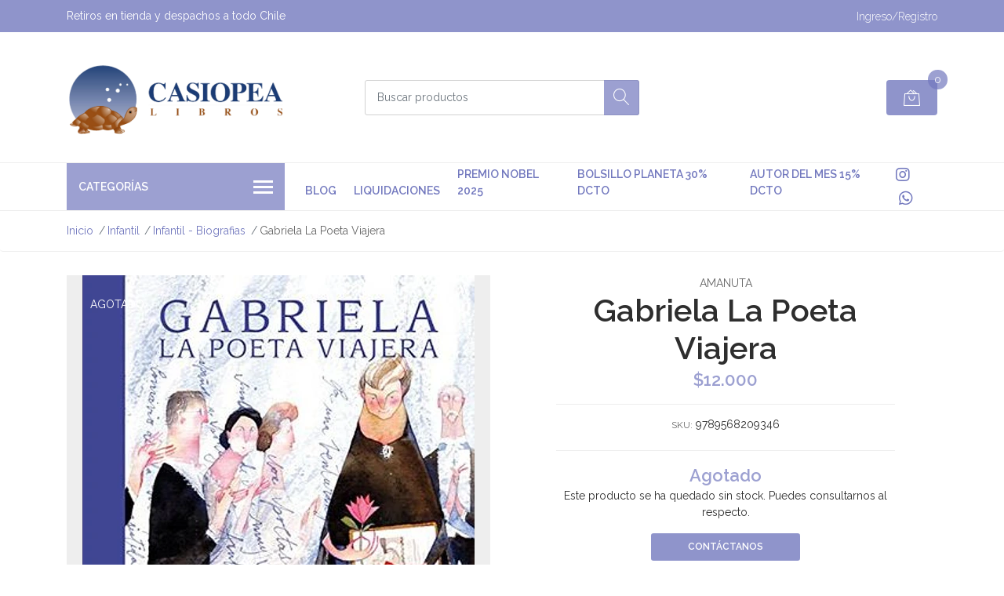

--- FILE ---
content_type: text/html; charset=utf-8
request_url: https://www.casiopealibros.cl/gabriela-la-poeta-viajera
body_size: 13451
content:
<!DOCTYPE html>
<!--[if IE 9]><html class="lt-ie10" lang="en" > <![endif]-->
<html class="no-js" lang="es-CL" xmlns="http://www.w3.org/1999/xhtml"> <!--<![endif]-->

  <head>
    <title>Gabriela La Poeta Viajera</title>
    <meta name="description" content="Lucila era una niña distinta a todas las demás. Leía mucho y le gustaba escribir. Trabajó como maestra de escuela, escribió ensayos y poemas bajo el seudónimo de Gabriela Mistral. Viajó por el mundo y años después recibió el Premio Nobel de Literatura. / Lucila was a girl different from all the othe" />

    <meta http-equiv="Content-Type" content="text/html; charset=utf-8" />

    <meta name="robots" content="follow, all" />

    <!-- Set the viewport width to device width for mobile -->
    <meta name="viewport" content="width=device-width, initial-scale=1, shrink-to-fit=no">

    <!-- Facebook Meta tags for Product -->
<meta property="fb:app_id" content="283643215104248" />

  <meta property="og:title" content="Gabriela La Poeta Viajera" />
  <meta property="og:type" content="product" />
  
  
  <meta property="og:image" content="https://cdnx.jumpseller.com/casiopea-libros/image/29408251/9789568209346.jpg?1668362238" />
  
  

  
  <meta property="og:brand" content="Amanuta" />
  

  <meta property="product:is_product_shareable" content="1" />
  <meta property="product:original_price:amount" content="12000.0"/>
  <meta property="product:original_price:currency" content="CLP"/>
  <meta property="product:price:amount" content="12000.0"/>
  <meta property="product:price:currency" content="CLP"/>

  
  <meta property="product:availability" content="oos"/>
  



<meta property="og:description" content="Lucila era una niña distinta a todas las demás. Leía mucho y le gustaba escribir. Trabajó como maestra de escuela, escribió ensayos y poemas bajo el seudónimo de Gabriela Mistral. Viajó por el mundo y años después recibió el Premio Nobel de Literatura. / Lucila was a girl different from all the othe" />
<meta property="og:url" content="https://www.casiopealibros.cl/gabriela-la-poeta-viajera" />
<meta property="og:site_name" content="Casiopea Libros" />
<meta name="twitter:card" content="summary" />


<meta property="og:locale" content="es_CL" />



    

    <script src="https://cdnjs.cloudflare.com/ajax/libs/jquery/3.1.1/jquery.min.js" integrity="sha384-3ceskX3iaEnIogmQchP8opvBy3Mi7Ce34nWjpBIwVTHfGYWQS9jwHDVRnpKKHJg7" crossorigin="anonymous" ></script>

    
    <link rel="canonical" href="/gabriela-la-poeta-viajera">
    

    <link rel="icon" href=" https://assets.jumpseller.com/store/casiopea-libros/themes/516425/options/86039980/favicon.png?1668360952 ">

    <link rel="stylesheet" href="//stackpath.bootstrapcdn.com/bootstrap/4.2.1/css/bootstrap.min.css">
    <link rel="stylesheet" href="//use.fontawesome.com/releases/v5.7.1/css/all.css">
    <link rel="stylesheet" href="https://assets.jumpseller.com/store/casiopea-libros/themes/516425/styles.min.css?1766770127"/>
    <link rel="stylesheet" href="https://assets.jumpseller.com/store/casiopea-libros/themes/516425/color_pickers.min.css?1766770127"/>
    <link rel="stylesheet" href="https://assets.jumpseller.com/store/casiopea-libros/themes/516425/linear-icon.min.css?1766770127"/>
    
    <link href="//cdnjs.cloudflare.com/ajax/libs/OwlCarousel2/2.3.4/assets/owl.carousel.min.css" rel="stylesheet">
    

    <script type="application/ld+json">
{
  "@context": "http://schema.org/"
  ,
    "@type": "Product",
    "name": "Gabriela La Poeta Viajera",
    "url": "https://www.casiopealibros.cl/gabriela-la-poeta-viajera",
    "itemCondition": "http://schema.org/NewCondition",
    "sku": "9789568209346",
    "image": "https://cdnx.jumpseller.com/casiopea-libros/image/29408251/9789568209346.jpg?1668362238",
    "productID": "9789568209346",
    "description": "Lucila era una niña distinta a todas las demás. Leía mucho y le gustaba escribir. Trabajó como maestra de escuela, escribió ensayos y poemas bajo el seudónimo de Gabriela Mistral. Viajó por el mundo y años después recibió el Premio Nobel de Literatura. / Lucila was a girl different from all the others. He read a lot and liked to write. She worked as a school teacher, wrote essays and poems under the pseudonym Gabriela Mistral. He traveled the world and years later received the Nobel Prize for Literature.",
    
    "brand": {
      "@type": "Thing",
      "name": "Amanuta"
    },
    
    
      "category": "Infantil - Biografias",
    
    "offers": {
      
        "@type": "Offer",
        "price": "12000.0",
        "itemCondition": "http://schema.org/NewCondition",
        
        "availability": "http://schema.org/OutOfStock",
        
      
      "priceCurrency": "CLP",
      "seller": {
        "@type": "Organization",
        "name": "Casiopea Libros"
      },
      "url": "https://www.casiopealibros.cl/gabriela-la-poeta-viajera"
    }
  
}
</script>

    <script id="mcjs">!function(c,h,i,m,p){m=c.createElement(h),p=c.getElementsByTagName(h)[0],m.async=1,m.src=i,p.parentNode.insertBefore(m,p)}(document,"script","https://chimpstatic.com/mcjs-connected/js/users/f144985653f7449c14d107f58/0efc8fa45152bf8078897031d.js");</script>
  	 <meta name='google-site-verification' content='Ney-chXqAANGI8UwMV0GYsmDApYLbnYP6kgnS9InIYA'/> 
 <meta name="csrf-param" content="authenticity_token" />
<meta name="csrf-token" content="Mqqdo7Nb1JIKpkHXVLBqdRVBg3vSqcxhK0FWW2tVF1cjbKkSb0Qf2Ja83dWCZIwwQhTxUUnw7WzByDa4JRKgFw" />
<script src="https://files.jumpseller.com/javascripts/dist/jumpseller-2.0.0.js" defer="defer"></script></head>
  <body class="">

    <!--[if lt IE 8]>
<p class="browsehappy">You are using an <strong>outdated</strong> browser. Please <a href="http://browsehappy.com/">upgrade your browser</a> to improve your experience.</p>
<![endif]-->
    
    <header class="header">
  <div class="preheader">
    <div class="container">
      <div class="row align-items-center">
        
        <div class="col-md-6">
          <div class="preheader-message">
            Retiros en tienda y despachos a todo Chile
          </div>
        </div>
        
        <div class="col-md-6">
          <div class="preheader-menu">
            <!-- Customers links -->
            
            <div class="preheader-menu-item ">
              <a href="/customer/login" class="trsn" title="Ingreso/Registro Casiopea Libros">
                <span class="customer-name">
                  Ingreso/Registro
                </span>
              </a>
            </div>
            

            

            

            

          </div>
        </div>
      </div>
    </div>
  </div>
  <div class="logo-area">
    <div class="container">
      <div class="row align-items-center">
        <div class="col-12 d-lg-none text-center mb-3">
          <a href="/" title="Casiopea Libros" class="navbar-brand">
            
            <img src="https://images.jumpseller.com/store/casiopea-libros/store/logo/casiopea-web.png?1668360757" class="store-image" alt="Casiopea Libros" />
            
          </a>
        </div>
        <div class="col-2 d-lg-none">
          <button class="btn primary mobile-menu-trigger">
            <div class="nav-icon">
              <span></span>
              <span></span>
              <span></span>
              <span></span>
            </div>
          </button>
        </div>
        <div class="col-lg-4 col-md-4 d-none d-lg-block">
          <a href="/" title="Casiopea Libros" class="navbar-brand">
            
            <img src="https://images.jumpseller.com/store/casiopea-libros/store/logo/casiopea-web.png?1668360757" class="store-image" alt="Casiopea Libros" />
            
          </a>
        </div>
        <div class="col-lg-4 col-8">
          <form id="search_mini_form" class="form-group" method="get" action="/search">
            <input type="text" value="" name="q" class="form-control form-control-sm" onFocus="javascript:this.value=''" placeholder="Buscar productos" />
            <button type="submit" class="btn primary"><i class="linear-icon icon-0803-magnifier"></i></button>
          </form>
        </div>
        <div class="col-lg-4 col-2 text-right">
          
          <div class="header-cart dropdown">
            <span class="cart-size">0</span>
            <button class="btn secondary" type="button" id="header-cart-menu" data-toggle="dropdown" aria-haspopup="true" aria-expanded="false">
              <i class="linear-icon icon-0333-bag2"></i>
            </button>
            <div class="dropdown-menu dropdown-menu-right" aria-labelledby="header-cart-menu" x-placement="bottom-end">
              <div id="header-cart-wrapper">
  
  <div class="header-cart__content header-cart__empty">
    <p class="header-car__text">Tu carro de compras está vacío.</p>
  </div>
  
</div>
            </div>
          </div>
          
        </div>
      </div>
    </div>
  </div>
  <!-- Navigation -->
  <div class="menu-area">
    <nav id="mobile-menu" aria-labelledby="menu-trigger" class="trsn d-lg-none">
      <ul>
        
        <li class="  mobile">
  
  <a href="/blog-2" title="Blog">Blog</a>
  

  
</li>
        
        <li class="  mobile">
  
  <a href="/liquidacion" title="Liquidaciones">Liquidaciones</a>
  

  
</li>
        
        <li class="  mobile">
  
  <a href="/premio-nobel-2025" title="premio nobel 2025">premio nobel 2025</a>
  

  
</li>
        
        <li class="  mobile">
  
  <a href="/bolsillo-planeta-30-dcto" title="Bolsillo Planeta 30% DCTO">Bolsillo Planeta 30% DCTO</a>
  

  
</li>
        
        <li class="  mobile">
  
  <a href="/autor-del-mes-15-dcto" title="Autor del mes 15% DCTO">Autor del mes 15% DCTO</a>
  

  
</li>
        
      </ul>
    </nav>
    <div class="container">
      <div class="row no-gutters">
        
        <div class="category-menu-wrapper col-lg-3">
          <span class="category-menu-trigger" href="#" role="button">
            Categorías
            <div class="nav-icon">
              <span></span>
              <span></span>
              <span></span>
              <span></span>
            </div>
          </span>
          <div class="container-mobile">
            <nav id="category-menu" aria-labelledby="menu-trigger" class="trsn">
              <ul>
              
              <li class="nav-item has-children  d-none d-lg-block">
  <a href="/accesorios"  title="Accesorios" class="has-children level-1 trsn nav-link">Accesorios</a>
  
  <ul class="multi-level">
    
    <li class="nav-item   d-none d-lg-block">
  <a href="/album"  title="Album" class="level-1 trsn nav-link">Album</a>
  
</li>

<li class="  mobile d-lg-none">
  
  <a href="/album" title="Album">Album</a>
  

  
</li>


    
    <li class="nav-item   d-none d-lg-block">
  <a href="/articulos-de-papeleria"  title="Articulos De Papeleria" class="level-1 trsn nav-link">Articulos De Papeleria</a>
  
</li>

<li class="  mobile d-lg-none">
  
  <a href="/articulos-de-papeleria" title="Articulos De Papeleria">Articulos De Papeleria</a>
  

  
</li>


    
    <li class="nav-item   d-none d-lg-block">
  <a href="/organizador/agenda"  title="Organizador / Agenda" class="level-1 trsn nav-link">Organizador / Agenda</a>
  
</li>

<li class="  mobile d-lg-none">
  
  <a href="/organizador/agenda" title="Organizador / Agenda">Organizador / Agenda</a>
  

  
</li>


    
    <li class="nav-item   d-none d-lg-block">
  <a href="/marcapagina"  title="Marcapagina" class="level-1 trsn nav-link">Marcapagina</a>
  
</li>

<li class="  mobile d-lg-none">
  
  <a href="/marcapagina" title="Marcapagina">Marcapagina</a>
  

  
</li>


    
  </ul>
  
</li>

<li class="has-dropdown  mobile d-lg-none">
  
  <a title="Accesorios" class="level-1  first-trigger">Accesorios <i class="fas fa-angle-right" aria-hidden="true"></i></a>
  

  
  <ul class="level-1 dropdown">
    <li><a title="Volver" class="back-level-1"><i class="fas fa-angle-double-left" aria-hidden="true"></i> Volver</a></li>
    <li><a title="Accesorios" class="top-category">Accesorios</a></li>
    
    	<li class="nav-item   d-none d-lg-block">
  <a href="/album"  title="Album" class="level-1 trsn nav-link">Album</a>
  
</li>

<li class="  mobile d-lg-none">
  
  <a href="/album" title="Album">Album</a>
  

  
</li>


    
    	<li class="nav-item   d-none d-lg-block">
  <a href="/articulos-de-papeleria"  title="Articulos De Papeleria" class="level-1 trsn nav-link">Articulos De Papeleria</a>
  
</li>

<li class="  mobile d-lg-none">
  
  <a href="/articulos-de-papeleria" title="Articulos De Papeleria">Articulos De Papeleria</a>
  

  
</li>


    
    	<li class="nav-item   d-none d-lg-block">
  <a href="/organizador/agenda"  title="Organizador / Agenda" class="level-1 trsn nav-link">Organizador / Agenda</a>
  
</li>

<li class="  mobile d-lg-none">
  
  <a href="/organizador/agenda" title="Organizador / Agenda">Organizador / Agenda</a>
  

  
</li>


    
    	<li class="nav-item   d-none d-lg-block">
  <a href="/marcapagina"  title="Marcapagina" class="level-1 trsn nav-link">Marcapagina</a>
  
</li>

<li class="  mobile d-lg-none">
  
  <a href="/marcapagina" title="Marcapagina">Marcapagina</a>
  

  
</li>


    
    <li><a href="/accesorios" title="Accesorios" class="goto">Ir a <span>Accesorios</span></a></li>
  </ul>
  
</li>


              
              <li class="nav-item has-children  d-none d-lg-block">
  <a href="/artes"  title="Artes" class="has-children level-1 trsn nav-link">Artes</a>
  
  <ul class="multi-level">
    
    <li class="nav-item   d-none d-lg-block">
  <a href="/arte"  title="Arte" class="level-1 trsn nav-link">Arte</a>
  
</li>

<li class="  mobile d-lg-none">
  
  <a href="/arte" title="Arte">Arte</a>
  

  
</li>


    
    <li class="nav-item   d-none d-lg-block">
  <a href="/arquitectura"  title="Arquitectura" class="level-1 trsn nav-link">Arquitectura</a>
  
</li>

<li class="  mobile d-lg-none">
  
  <a href="/arquitectura" title="Arquitectura">Arquitectura</a>
  

  
</li>


    
    <li class="nav-item   d-none d-lg-block">
  <a href="/fotografia"  title="Fotografia" class="level-1 trsn nav-link">Fotografia</a>
  
</li>

<li class="  mobile d-lg-none">
  
  <a href="/fotografia" title="Fotografia">Fotografia</a>
  

  
</li>


    
    <li class="nav-item   d-none d-lg-block">
  <a href="/musica"  title="Musica" class="level-1 trsn nav-link">Musica</a>
  
</li>

<li class="  mobile d-lg-none">
  
  <a href="/musica" title="Musica">Musica</a>
  

  
</li>


    
    <li class="nav-item   d-none d-lg-block">
  <a href="/cine"  title="Cine" class="level-1 trsn nav-link">Cine</a>
  
</li>

<li class="  mobile d-lg-none">
  
  <a href="/cine" title="Cine">Cine</a>
  

  
</li>


    
  </ul>
  
</li>

<li class="has-dropdown  mobile d-lg-none">
  
  <a title="Artes" class="level-1  first-trigger">Artes <i class="fas fa-angle-right" aria-hidden="true"></i></a>
  

  
  <ul class="level-1 dropdown">
    <li><a title="Volver" class="back-level-1"><i class="fas fa-angle-double-left" aria-hidden="true"></i> Volver</a></li>
    <li><a title="Artes" class="top-category">Artes</a></li>
    
    	<li class="nav-item   d-none d-lg-block">
  <a href="/arte"  title="Arte" class="level-1 trsn nav-link">Arte</a>
  
</li>

<li class="  mobile d-lg-none">
  
  <a href="/arte" title="Arte">Arte</a>
  

  
</li>


    
    	<li class="nav-item   d-none d-lg-block">
  <a href="/arquitectura"  title="Arquitectura" class="level-1 trsn nav-link">Arquitectura</a>
  
</li>

<li class="  mobile d-lg-none">
  
  <a href="/arquitectura" title="Arquitectura">Arquitectura</a>
  

  
</li>


    
    	<li class="nav-item   d-none d-lg-block">
  <a href="/fotografia"  title="Fotografia" class="level-1 trsn nav-link">Fotografia</a>
  
</li>

<li class="  mobile d-lg-none">
  
  <a href="/fotografia" title="Fotografia">Fotografia</a>
  

  
</li>


    
    	<li class="nav-item   d-none d-lg-block">
  <a href="/musica"  title="Musica" class="level-1 trsn nav-link">Musica</a>
  
</li>

<li class="  mobile d-lg-none">
  
  <a href="/musica" title="Musica">Musica</a>
  

  
</li>


    
    	<li class="nav-item   d-none d-lg-block">
  <a href="/cine"  title="Cine" class="level-1 trsn nav-link">Cine</a>
  
</li>

<li class="  mobile d-lg-none">
  
  <a href="/cine" title="Cine">Cine</a>
  

  
</li>


    
    <li><a href="/artes" title="Artes" class="goto">Ir a <span>Artes</span></a></li>
  </ul>
  
</li>


              
              <li class="nav-item has-children  d-none d-lg-block">
  <a href="/ciencias"  title="Ciencias" class="has-children level-1 trsn nav-link">Ciencias</a>
  
  <ul class="multi-level">
    
    <li class="nav-item   d-none d-lg-block">
  <a href="/ciencias"  title="Ciencias" class="level-1 trsn nav-link">Ciencias</a>
  
</li>

<li class="  mobile d-lg-none">
  
  <a href="/ciencias" title="Ciencias">Ciencias</a>
  

  
</li>


    
    <li class="nav-item   d-none d-lg-block">
  <a href="/zoologia"  title="Zoologia" class="level-1 trsn nav-link">Zoologia</a>
  
</li>

<li class="  mobile d-lg-none">
  
  <a href="/zoologia" title="Zoologia">Zoologia</a>
  

  
</li>


    
    <li class="nav-item   d-none d-lg-block">
  <a href="/ingenieria-matematica"  title="Ingenieria - Matematica" class="level-1 trsn nav-link">Ingenieria - Matematica</a>
  
</li>

<li class="  mobile d-lg-none">
  
  <a href="/ingenieria-matematica" title="Ingenieria - Matematica">Ingenieria - Matematica</a>
  

  
</li>


    
    <li class="nav-item   d-none d-lg-block">
  <a href="/agronomia-y-forestal"  title="Agronomia Y Forestal" class="level-1 trsn nav-link">Agronomia Y Forestal</a>
  
</li>

<li class="  mobile d-lg-none">
  
  <a href="/agronomia-y-forestal" title="Agronomia Y Forestal">Agronomia Y Forestal</a>
  

  
</li>


    
    <li class="nav-item   d-none d-lg-block">
  <a href="/tecnologia"  title="Tecnologia" class="level-1 trsn nav-link">Tecnologia</a>
  
</li>

<li class="  mobile d-lg-none">
  
  <a href="/tecnologia" title="Tecnologia">Tecnologia</a>
  

  
</li>


    
  </ul>
  
</li>

<li class="has-dropdown  mobile d-lg-none">
  
  <a title="Ciencias" class="level-1  first-trigger">Ciencias <i class="fas fa-angle-right" aria-hidden="true"></i></a>
  

  
  <ul class="level-1 dropdown">
    <li><a title="Volver" class="back-level-1"><i class="fas fa-angle-double-left" aria-hidden="true"></i> Volver</a></li>
    <li><a title="Ciencias" class="top-category">Ciencias</a></li>
    
    	<li class="nav-item   d-none d-lg-block">
  <a href="/ciencias"  title="Ciencias" class="level-1 trsn nav-link">Ciencias</a>
  
</li>

<li class="  mobile d-lg-none">
  
  <a href="/ciencias" title="Ciencias">Ciencias</a>
  

  
</li>


    
    	<li class="nav-item   d-none d-lg-block">
  <a href="/zoologia"  title="Zoologia" class="level-1 trsn nav-link">Zoologia</a>
  
</li>

<li class="  mobile d-lg-none">
  
  <a href="/zoologia" title="Zoologia">Zoologia</a>
  

  
</li>


    
    	<li class="nav-item   d-none d-lg-block">
  <a href="/ingenieria-matematica"  title="Ingenieria - Matematica" class="level-1 trsn nav-link">Ingenieria - Matematica</a>
  
</li>

<li class="  mobile d-lg-none">
  
  <a href="/ingenieria-matematica" title="Ingenieria - Matematica">Ingenieria - Matematica</a>
  

  
</li>


    
    	<li class="nav-item   d-none d-lg-block">
  <a href="/agronomia-y-forestal"  title="Agronomia Y Forestal" class="level-1 trsn nav-link">Agronomia Y Forestal</a>
  
</li>

<li class="  mobile d-lg-none">
  
  <a href="/agronomia-y-forestal" title="Agronomia Y Forestal">Agronomia Y Forestal</a>
  

  
</li>


    
    	<li class="nav-item   d-none d-lg-block">
  <a href="/tecnologia"  title="Tecnologia" class="level-1 trsn nav-link">Tecnologia</a>
  
</li>

<li class="  mobile d-lg-none">
  
  <a href="/tecnologia" title="Tecnologia">Tecnologia</a>
  

  
</li>


    
    <li><a href="/ciencias" title="Ciencias" class="goto">Ir a <span>Ciencias</span></a></li>
  </ul>
  
</li>


              
              <li class="nav-item has-children  d-none d-lg-block">
  <a href="/ciencias-sociales"  title="Ciencias Sociales" class="has-children level-1 trsn nav-link">Ciencias Sociales</a>
  
  <ul class="multi-level">
    
    <li class="nav-item   d-none d-lg-block">
  <a href="/ciencias-sociales"  title="Ciencias Sociales" class="level-1 trsn nav-link">Ciencias Sociales</a>
  
</li>

<li class="  mobile d-lg-none">
  
  <a href="/ciencias-sociales" title="Ciencias Sociales">Ciencias Sociales</a>
  

  
</li>


    
    <li class="nav-item   d-none d-lg-block">
  <a href="/politica"  title="Politica" class="level-1 trsn nav-link">Politica</a>
  
</li>

<li class="  mobile d-lg-none">
  
  <a href="/politica" title="Politica">Politica</a>
  

  
</li>


    
    <li class="nav-item   d-none d-lg-block">
  <a href="/economia"  title="Economia" class="level-1 trsn nav-link">Economia</a>
  
</li>

<li class="  mobile d-lg-none">
  
  <a href="/economia" title="Economia">Economia</a>
  

  
</li>


    
    <li class="nav-item   d-none d-lg-block">
  <a href="/educacion"  title="Educacion" class="level-1 trsn nav-link">Educacion</a>
  
</li>

<li class="  mobile d-lg-none">
  
  <a href="/educacion" title="Educacion">Educacion</a>
  

  
</li>


    
    <li class="nav-item   d-none d-lg-block">
  <a href="/administracion"  title="Administracion" class="level-1 trsn nav-link">Administracion</a>
  
</li>

<li class="  mobile d-lg-none">
  
  <a href="/administracion" title="Administracion">Administracion</a>
  

  
</li>


    
    <li class="nav-item   d-none d-lg-block">
  <a href="/filosofia"  title="Filosofia" class="level-1 trsn nav-link">Filosofia</a>
  
</li>

<li class="  mobile d-lg-none">
  
  <a href="/filosofia" title="Filosofia">Filosofia</a>
  

  
</li>


    
    <li class="nav-item   d-none d-lg-block">
  <a href="/biografia"  title="Biografia" class="level-1 trsn nav-link">Biografia</a>
  
</li>

<li class="  mobile d-lg-none">
  
  <a href="/biografia" title="Biografia">Biografia</a>
  

  
</li>


    
    <li class="nav-item   d-none d-lg-block">
  <a href="/feminismo-y-genero"  title="Feminismo Y Genero" class="level-1 trsn nav-link">Feminismo Y Genero</a>
  
</li>

<li class="  mobile d-lg-none">
  
  <a href="/feminismo-y-genero" title="Feminismo Y Genero">Feminismo Y Genero</a>
  

  
</li>


    
    <li class="nav-item   d-none d-lg-block">
  <a href="/periodismo"  title="Periodismo" class="level-1 trsn nav-link">Periodismo</a>
  
</li>

<li class="  mobile d-lg-none">
  
  <a href="/periodismo" title="Periodismo">Periodismo</a>
  

  
</li>


    
    <li class="nav-item   d-none d-lg-block">
  <a href="/religion"  title="Religion" class="level-1 trsn nav-link">Religion</a>
  
</li>

<li class="  mobile d-lg-none">
  
  <a href="/religion" title="Religion">Religion</a>
  

  
</li>


    
    <li class="nav-item   d-none d-lg-block">
  <a href="/derecho"  title="Derecho" class="level-1 trsn nav-link">Derecho</a>
  
</li>

<li class="  mobile d-lg-none">
  
  <a href="/derecho" title="Derecho">Derecho</a>
  

  
</li>


    
    <li class="nav-item   d-none d-lg-block">
  <a href="/sociologia-derecho"  title="Sociologia-derecho" class="level-1 trsn nav-link">Sociologia-derecho</a>
  
</li>

<li class="  mobile d-lg-none">
  
  <a href="/sociologia-derecho" title="Sociologia-derecho">Sociologia-derecho</a>
  

  
</li>


    
  </ul>
  
</li>

<li class="has-dropdown  mobile d-lg-none">
  
  <a title="Ciencias Sociales" class="level-1  first-trigger">Ciencias Sociales <i class="fas fa-angle-right" aria-hidden="true"></i></a>
  

  
  <ul class="level-1 dropdown">
    <li><a title="Volver" class="back-level-1"><i class="fas fa-angle-double-left" aria-hidden="true"></i> Volver</a></li>
    <li><a title="Ciencias Sociales" class="top-category">Ciencias Sociales</a></li>
    
    	<li class="nav-item   d-none d-lg-block">
  <a href="/ciencias-sociales"  title="Ciencias Sociales" class="level-1 trsn nav-link">Ciencias Sociales</a>
  
</li>

<li class="  mobile d-lg-none">
  
  <a href="/ciencias-sociales" title="Ciencias Sociales">Ciencias Sociales</a>
  

  
</li>


    
    	<li class="nav-item   d-none d-lg-block">
  <a href="/politica"  title="Politica" class="level-1 trsn nav-link">Politica</a>
  
</li>

<li class="  mobile d-lg-none">
  
  <a href="/politica" title="Politica">Politica</a>
  

  
</li>


    
    	<li class="nav-item   d-none d-lg-block">
  <a href="/economia"  title="Economia" class="level-1 trsn nav-link">Economia</a>
  
</li>

<li class="  mobile d-lg-none">
  
  <a href="/economia" title="Economia">Economia</a>
  

  
</li>


    
    	<li class="nav-item   d-none d-lg-block">
  <a href="/educacion"  title="Educacion" class="level-1 trsn nav-link">Educacion</a>
  
</li>

<li class="  mobile d-lg-none">
  
  <a href="/educacion" title="Educacion">Educacion</a>
  

  
</li>


    
    	<li class="nav-item   d-none d-lg-block">
  <a href="/administracion"  title="Administracion" class="level-1 trsn nav-link">Administracion</a>
  
</li>

<li class="  mobile d-lg-none">
  
  <a href="/administracion" title="Administracion">Administracion</a>
  

  
</li>


    
    	<li class="nav-item   d-none d-lg-block">
  <a href="/filosofia"  title="Filosofia" class="level-1 trsn nav-link">Filosofia</a>
  
</li>

<li class="  mobile d-lg-none">
  
  <a href="/filosofia" title="Filosofia">Filosofia</a>
  

  
</li>


    
    	<li class="nav-item   d-none d-lg-block">
  <a href="/biografia"  title="Biografia" class="level-1 trsn nav-link">Biografia</a>
  
</li>

<li class="  mobile d-lg-none">
  
  <a href="/biografia" title="Biografia">Biografia</a>
  

  
</li>


    
    	<li class="nav-item   d-none d-lg-block">
  <a href="/feminismo-y-genero"  title="Feminismo Y Genero" class="level-1 trsn nav-link">Feminismo Y Genero</a>
  
</li>

<li class="  mobile d-lg-none">
  
  <a href="/feminismo-y-genero" title="Feminismo Y Genero">Feminismo Y Genero</a>
  

  
</li>


    
    	<li class="nav-item   d-none d-lg-block">
  <a href="/periodismo"  title="Periodismo" class="level-1 trsn nav-link">Periodismo</a>
  
</li>

<li class="  mobile d-lg-none">
  
  <a href="/periodismo" title="Periodismo">Periodismo</a>
  

  
</li>


    
    	<li class="nav-item   d-none d-lg-block">
  <a href="/religion"  title="Religion" class="level-1 trsn nav-link">Religion</a>
  
</li>

<li class="  mobile d-lg-none">
  
  <a href="/religion" title="Religion">Religion</a>
  

  
</li>


    
    	<li class="nav-item   d-none d-lg-block">
  <a href="/derecho"  title="Derecho" class="level-1 trsn nav-link">Derecho</a>
  
</li>

<li class="  mobile d-lg-none">
  
  <a href="/derecho" title="Derecho">Derecho</a>
  

  
</li>


    
    	<li class="nav-item   d-none d-lg-block">
  <a href="/sociologia-derecho"  title="Sociologia-derecho" class="level-1 trsn nav-link">Sociologia-derecho</a>
  
</li>

<li class="  mobile d-lg-none">
  
  <a href="/sociologia-derecho" title="Sociologia-derecho">Sociologia-derecho</a>
  

  
</li>


    
    <li><a href="/ciencias-sociales" title="Ciencias Sociales" class="goto">Ir a <span>Ciencias Sociales</span></a></li>
  </ul>
  
</li>


              
              <li class="nav-item has-children  d-none d-lg-block">
  <a href="/desarrollo-personal"  title="Desarrollo personal" class="has-children level-1 trsn nav-link">Desarrollo personal</a>
  
  <ul class="multi-level">
    
    <li class="nav-item   d-none d-lg-block">
  <a href="/autoayuda"  title="Autoayuda" class="level-1 trsn nav-link">Autoayuda</a>
  
</li>

<li class="  mobile d-lg-none">
  
  <a href="/autoayuda" title="Autoayuda">Autoayuda</a>
  

  
</li>


    
    <li class="nav-item   d-none d-lg-block">
  <a href="/deporte"  title="Deporte" class="level-1 trsn nav-link">Deporte</a>
  
</li>

<li class="  mobile d-lg-none">
  
  <a href="/deporte" title="Deporte">Deporte</a>
  

  
</li>


    
    <li class="nav-item   d-none d-lg-block">
  <a href="/astrologia"  title="Astrologia" class="level-1 trsn nav-link">Astrologia</a>
  
</li>

<li class="  mobile d-lg-none">
  
  <a href="/astrologia" title="Astrologia">Astrologia</a>
  

  
</li>


    
  </ul>
  
</li>

<li class="has-dropdown  mobile d-lg-none">
  
  <a title="Desarrollo personal" class="level-1  first-trigger">Desarrollo personal <i class="fas fa-angle-right" aria-hidden="true"></i></a>
  

  
  <ul class="level-1 dropdown">
    <li><a title="Volver" class="back-level-1"><i class="fas fa-angle-double-left" aria-hidden="true"></i> Volver</a></li>
    <li><a title="Desarrollo personal" class="top-category">Desarrollo personal</a></li>
    
    	<li class="nav-item   d-none d-lg-block">
  <a href="/autoayuda"  title="Autoayuda" class="level-1 trsn nav-link">Autoayuda</a>
  
</li>

<li class="  mobile d-lg-none">
  
  <a href="/autoayuda" title="Autoayuda">Autoayuda</a>
  

  
</li>


    
    	<li class="nav-item   d-none d-lg-block">
  <a href="/deporte"  title="Deporte" class="level-1 trsn nav-link">Deporte</a>
  
</li>

<li class="  mobile d-lg-none">
  
  <a href="/deporte" title="Deporte">Deporte</a>
  

  
</li>


    
    	<li class="nav-item   d-none d-lg-block">
  <a href="/astrologia"  title="Astrologia" class="level-1 trsn nav-link">Astrologia</a>
  
</li>

<li class="  mobile d-lg-none">
  
  <a href="/astrologia" title="Astrologia">Astrologia</a>
  

  
</li>


    
    <li><a href="/desarrollo-personal" title="Desarrollo personal" class="goto">Ir a <span>Desarrollo personal</span></a></li>
  </ul>
  
</li>


              
              <li class="nav-item has-children  d-none d-lg-block">
  <a href="/historia"  title="Historia" class="has-children level-1 trsn nav-link">Historia</a>
  
  <ul class="multi-level">
    
    <li class="nav-item   d-none d-lg-block">
  <a href="/historia"  title="Historia" class="level-1 trsn nav-link">Historia</a>
  
</li>

<li class="  mobile d-lg-none">
  
  <a href="/historia" title="Historia">Historia</a>
  

  
</li>


    
    <li class="nav-item   d-none d-lg-block">
  <a href="/historia-de-chile"  title="Historia De Chile" class="level-1 trsn nav-link">Historia De Chile</a>
  
</li>

<li class="  mobile d-lg-none">
  
  <a href="/historia-de-chile" title="Historia De Chile">Historia De Chile</a>
  

  
</li>


    
    <li class="nav-item   d-none d-lg-block">
  <a href="/historia-militar"  title="Historia Militar" class="level-1 trsn nav-link">Historia Militar</a>
  
</li>

<li class="  mobile d-lg-none">
  
  <a href="/historia-militar" title="Historia Militar">Historia Militar</a>
  

  
</li>


    
    <li class="nav-item   d-none d-lg-block">
  <a href="/pueblos-originarios"  title="Pueblos Originarios" class="level-1 trsn nav-link">Pueblos Originarios</a>
  
</li>

<li class="  mobile d-lg-none">
  
  <a href="/pueblos-originarios" title="Pueblos Originarios">Pueblos Originarios</a>
  

  
</li>


    
  </ul>
  
</li>

<li class="has-dropdown  mobile d-lg-none">
  
  <a title="Historia" class="level-1  first-trigger">Historia <i class="fas fa-angle-right" aria-hidden="true"></i></a>
  

  
  <ul class="level-1 dropdown">
    <li><a title="Volver" class="back-level-1"><i class="fas fa-angle-double-left" aria-hidden="true"></i> Volver</a></li>
    <li><a title="Historia" class="top-category">Historia</a></li>
    
    	<li class="nav-item   d-none d-lg-block">
  <a href="/historia"  title="Historia" class="level-1 trsn nav-link">Historia</a>
  
</li>

<li class="  mobile d-lg-none">
  
  <a href="/historia" title="Historia">Historia</a>
  

  
</li>


    
    	<li class="nav-item   d-none d-lg-block">
  <a href="/historia-de-chile"  title="Historia De Chile" class="level-1 trsn nav-link">Historia De Chile</a>
  
</li>

<li class="  mobile d-lg-none">
  
  <a href="/historia-de-chile" title="Historia De Chile">Historia De Chile</a>
  

  
</li>


    
    	<li class="nav-item   d-none d-lg-block">
  <a href="/historia-militar"  title="Historia Militar" class="level-1 trsn nav-link">Historia Militar</a>
  
</li>

<li class="  mobile d-lg-none">
  
  <a href="/historia-militar" title="Historia Militar">Historia Militar</a>
  

  
</li>


    
    	<li class="nav-item   d-none d-lg-block">
  <a href="/pueblos-originarios"  title="Pueblos Originarios" class="level-1 trsn nav-link">Pueblos Originarios</a>
  
</li>

<li class="  mobile d-lg-none">
  
  <a href="/pueblos-originarios" title="Pueblos Originarios">Pueblos Originarios</a>
  

  
</li>


    
    <li><a href="/historia" title="Historia" class="goto">Ir a <span>Historia</span></a></li>
  </ul>
  
</li>


              
              <li class="nav-item has-children  d-none d-lg-block">
  <a href="/infantil"  title="Infantil" class="has-children level-1 trsn nav-link">Infantil</a>
  
  <ul class="multi-level">
    
    <li class="nav-item   d-none d-lg-block">
  <a href="/infantil"  title="Infantil" class="level-1 trsn nav-link">Infantil</a>
  
</li>

<li class="  mobile d-lg-none">
  
  <a href="/infantil" title="Infantil">Infantil</a>
  

  
</li>


    
    <li class="nav-item   d-none d-lg-block">
  <a href="/infantil-valores"  title="Infantil - Valores" class="level-1 trsn nav-link">Infantil - Valores</a>
  
</li>

<li class="  mobile d-lg-none">
  
  <a href="/infantil-valores" title="Infantil - Valores">Infantil - Valores</a>
  

  
</li>


    
    <li class="nav-item   d-none d-lg-block">
  <a href="/novela-infantil"  title="Novela Infantil" class="level-1 trsn nav-link">Novela Infantil</a>
  
</li>

<li class="  mobile d-lg-none">
  
  <a href="/novela-infantil" title="Novela Infantil">Novela Infantil</a>
  

  
</li>


    
    <li class="nav-item   d-none d-lg-block">
  <a href="/infantil-libro-de-actividades"  title="Infantil - Libro De Actividades" class="level-1 trsn nav-link">Infantil - Libro De Actividades</a>
  
</li>

<li class="  mobile d-lg-none">
  
  <a href="/infantil-libro-de-actividades" title="Infantil - Libro De Actividades">Infantil - Libro De Actividades</a>
  

  
</li>


    
    <li class="nav-item   d-none d-lg-block">
  <a href="/infantil-historia-y-geografia"  title="Infantil - Historia Y Geografia" class="level-1 trsn nav-link">Infantil - Historia Y Geografia</a>
  
</li>

<li class="  mobile d-lg-none">
  
  <a href="/infantil-historia-y-geografia" title="Infantil - Historia Y Geografia">Infantil - Historia Y Geografia</a>
  

  
</li>


    
    <li class="nav-item   d-none d-lg-block">
  <a href="/infantil-ciencias"  title="Infantil - Ciencias" class="level-1 trsn nav-link">Infantil - Ciencias</a>
  
</li>

<li class="  mobile d-lg-none">
  
  <a href="/infantil-ciencias" title="Infantil - Ciencias">Infantil - Ciencias</a>
  

  
</li>


    
    <li class="nav-item   d-none d-lg-block">
  <a href="/infantil-actividades"  title="Infantil Actividades" class="level-1 trsn nav-link">Infantil Actividades</a>
  
</li>

<li class="  mobile d-lg-none">
  
  <a href="/infantil-actividades" title="Infantil Actividades">Infantil Actividades</a>
  

  
</li>


    
    <li class="nav-item   d-none d-lg-block">
  <a href="/infantil-libro-objeto"  title="Infantil - Libro Objeto" class="level-1 trsn nav-link">Infantil - Libro Objeto</a>
  
</li>

<li class="  mobile d-lg-none">
  
  <a href="/infantil-libro-objeto" title="Infantil - Libro Objeto">Infantil - Libro Objeto</a>
  

  
</li>


    
    <li class="nav-item   d-none d-lg-block">
  <a href="/infantil-educativo"  title="Infantil - Educativo" class="level-1 trsn nav-link">Infantil - Educativo</a>
  
</li>

<li class="  mobile d-lg-none">
  
  <a href="/infantil-educativo" title="Infantil - Educativo">Infantil - Educativo</a>
  

  
</li>


    
    <li class="nav-item   d-none d-lg-block">
  <a href="/infantil-biografias"  title="Infantil - Biografias" class="level-1 trsn nav-link">Infantil - Biografias</a>
  
</li>

<li class="  mobile d-lg-none">
  
  <a href="/infantil-biografias" title="Infantil - Biografias">Infantil - Biografias</a>
  

  
</li>


    
    <li class="nav-item   d-none d-lg-block">
  <a href="/cuentos-infantiles"  title="Cuentos Infantiles" class="level-1 trsn nav-link">Cuentos Infantiles</a>
  
</li>

<li class="  mobile d-lg-none">
  
  <a href="/cuentos-infantiles" title="Cuentos Infantiles">Cuentos Infantiles</a>
  

  
</li>


    
    <li class="nav-item   d-none d-lg-block">
  <a href="/infantil-juvenil"  title="Infantil-juvenil" class="level-1 trsn nav-link">Infantil-juvenil</a>
  
</li>

<li class="  mobile d-lg-none">
  
  <a href="/infantil-juvenil" title="Infantil-juvenil">Infantil-juvenil</a>
  

  
</li>


    
    <li class="nav-item   d-none d-lg-block">
  <a href="/infantil-mitos-y-leyendas"  title="Infantil - Mitos Y Leyendas" class="level-1 trsn nav-link">Infantil - Mitos Y Leyendas</a>
  
</li>

<li class="  mobile d-lg-none">
  
  <a href="/infantil-mitos-y-leyendas" title="Infantil - Mitos Y Leyendas">Infantil - Mitos Y Leyendas</a>
  

  
</li>


    
    <li class="nav-item   d-none d-lg-block">
  <a href="/infantil-7-a-10-anos-de-edad"  title="Infantil (7 A 10 Años De Edad)" class="level-1 trsn nav-link">Infantil (7 A 10 Años De Edad)</a>
  
</li>

<li class="  mobile d-lg-none">
  
  <a href="/infantil-7-a-10-anos-de-edad" title="Infantil (7 A 10 Años De Edad)">Infantil (7 A 10 Años De Edad)</a>
  

  
</li>


    
    <li class="nav-item   d-none d-lg-block">
  <a href="/infantil-comic"  title="Infantil - Comic" class="level-1 trsn nav-link">Infantil - Comic</a>
  
</li>

<li class="  mobile d-lg-none">
  
  <a href="/infantil-comic" title="Infantil - Comic">Infantil - Comic</a>
  

  
</li>


    
    <li class="nav-item   d-none d-lg-block">
  <a href="/infantil-informativo"  title="Infantil Informativo" class="level-1 trsn nav-link">Infantil Informativo</a>
  
</li>

<li class="  mobile d-lg-none">
  
  <a href="/infantil-informativo" title="Infantil Informativo">Infantil Informativo</a>
  

  
</li>


    
    <li class="nav-item   d-none d-lg-block">
  <a href="/infantil-poesia"  title="Infantil - Poesia" class="level-1 trsn nav-link">Infantil - Poesia</a>
  
</li>

<li class="  mobile d-lg-none">
  
  <a href="/infantil-poesia" title="Infantil - Poesia">Infantil - Poesia</a>
  

  
</li>


    
    <li class="nav-item   d-none d-lg-block">
  <a href="/infantil-1-a-6-anos"  title="Infantil (1 A 6 Años)" class="level-1 trsn nav-link">Infantil (1 A 6 Años)</a>
  
</li>

<li class="  mobile d-lg-none">
  
  <a href="/infantil-1-a-6-anos" title="Infantil (1 A 6 Años)">Infantil (1 A 6 Años)</a>
  

  
</li>


    
    <li class="nav-item   d-none d-lg-block">
  <a href="/infantil-libros-sonoros"  title="Infantil - Libros Sonoros" class="level-1 trsn nav-link">Infantil - Libros Sonoros</a>
  
</li>

<li class="  mobile d-lg-none">
  
  <a href="/infantil-libros-sonoros" title="Infantil - Libros Sonoros">Infantil - Libros Sonoros</a>
  

  
</li>


    
    <li class="nav-item   d-none d-lg-block">
  <a href="/psicologia-infantil"  title="Psicologia Infantil" class="level-1 trsn nav-link">Psicologia Infantil</a>
  
</li>

<li class="  mobile d-lg-none">
  
  <a href="/psicologia-infantil" title="Psicologia Infantil">Psicologia Infantil</a>
  

  
</li>


    
    <li class="nav-item   d-none d-lg-block">
  <a href="/infantil-de-1-a-4-anos"  title="Infantil (De 1 A 4 Años)" class="level-1 trsn nav-link">Infantil (De 1 A 4 Años)</a>
  
</li>

<li class="  mobile d-lg-none">
  
  <a href="/infantil-de-1-a-4-anos" title="Infantil (De 1 A 4 Años)">Infantil (De 1 A 4 Años)</a>
  

  
</li>


    
    <li class="nav-item   d-none d-lg-block">
  <a href="/infantil-zoologia"  title="Infantil - Zoologia" class="level-1 trsn nav-link">Infantil - Zoologia</a>
  
</li>

<li class="  mobile d-lg-none">
  
  <a href="/infantil-zoologia" title="Infantil - Zoologia">Infantil - Zoologia</a>
  

  
</li>


    
    <li class="nav-item   d-none d-lg-block">
  <a href="/infantil-musica"  title="Infantil - Musica" class="level-1 trsn nav-link">Infantil - Musica</a>
  
</li>

<li class="  mobile d-lg-none">
  
  <a href="/infantil-musica" title="Infantil - Musica">Infantil - Musica</a>
  

  
</li>


    
    <li class="nav-item   d-none d-lg-block">
  <a href="/infantil-interactivo"  title="Infantil Interactivo" class="level-1 trsn nav-link">Infantil Interactivo</a>
  
</li>

<li class="  mobile d-lg-none">
  
  <a href="/infantil-interactivo" title="Infantil Interactivo">Infantil Interactivo</a>
  

  
</li>


    
    <li class="nav-item   d-none d-lg-block">
  <a href="/infantil-libro-sonoro"  title="Infantil - Libro Sonoro" class="level-1 trsn nav-link">Infantil - Libro Sonoro</a>
  
</li>

<li class="  mobile d-lg-none">
  
  <a href="/infantil-libro-sonoro" title="Infantil - Libro Sonoro">Infantil - Libro Sonoro</a>
  

  
</li>


    
    <li class="nav-item   d-none d-lg-block">
  <a href="/disney-infantil"  title="Disney Infantil" class="level-1 trsn nav-link">Disney Infantil</a>
  
</li>

<li class="  mobile d-lg-none">
  
  <a href="/disney-infantil" title="Disney Infantil">Disney Infantil</a>
  

  
</li>


    
    <li class="nav-item   d-none d-lg-block">
  <a href="/infantil-fabulas"  title="Infantil - Fabulas" class="level-1 trsn nav-link">Infantil - Fabulas</a>
  
</li>

<li class="  mobile d-lg-none">
  
  <a href="/infantil-fabulas" title="Infantil - Fabulas">Infantil - Fabulas</a>
  

  
</li>


    
    <li class="nav-item   d-none d-lg-block">
  <a href="/infantil-juegos-de-ingenio"  title="Infantil - Juegos De Ingenio" class="level-1 trsn nav-link">Infantil - Juegos De Ingenio</a>
  
</li>

<li class="  mobile d-lg-none">
  
  <a href="/infantil-juegos-de-ingenio" title="Infantil - Juegos De Ingenio">Infantil - Juegos De Ingenio</a>
  

  
</li>


    
  </ul>
  
</li>

<li class="has-dropdown  mobile d-lg-none">
  
  <a title="Infantil" class="level-1  first-trigger">Infantil <i class="fas fa-angle-right" aria-hidden="true"></i></a>
  

  
  <ul class="level-1 dropdown">
    <li><a title="Volver" class="back-level-1"><i class="fas fa-angle-double-left" aria-hidden="true"></i> Volver</a></li>
    <li><a title="Infantil" class="top-category">Infantil</a></li>
    
    	<li class="nav-item   d-none d-lg-block">
  <a href="/infantil"  title="Infantil" class="level-1 trsn nav-link">Infantil</a>
  
</li>

<li class="  mobile d-lg-none">
  
  <a href="/infantil" title="Infantil">Infantil</a>
  

  
</li>


    
    	<li class="nav-item   d-none d-lg-block">
  <a href="/infantil-valores"  title="Infantil - Valores" class="level-1 trsn nav-link">Infantil - Valores</a>
  
</li>

<li class="  mobile d-lg-none">
  
  <a href="/infantil-valores" title="Infantil - Valores">Infantil - Valores</a>
  

  
</li>


    
    	<li class="nav-item   d-none d-lg-block">
  <a href="/novela-infantil"  title="Novela Infantil" class="level-1 trsn nav-link">Novela Infantil</a>
  
</li>

<li class="  mobile d-lg-none">
  
  <a href="/novela-infantil" title="Novela Infantil">Novela Infantil</a>
  

  
</li>


    
    	<li class="nav-item   d-none d-lg-block">
  <a href="/infantil-libro-de-actividades"  title="Infantil - Libro De Actividades" class="level-1 trsn nav-link">Infantil - Libro De Actividades</a>
  
</li>

<li class="  mobile d-lg-none">
  
  <a href="/infantil-libro-de-actividades" title="Infantil - Libro De Actividades">Infantil - Libro De Actividades</a>
  

  
</li>


    
    	<li class="nav-item   d-none d-lg-block">
  <a href="/infantil-historia-y-geografia"  title="Infantil - Historia Y Geografia" class="level-1 trsn nav-link">Infantil - Historia Y Geografia</a>
  
</li>

<li class="  mobile d-lg-none">
  
  <a href="/infantil-historia-y-geografia" title="Infantil - Historia Y Geografia">Infantil - Historia Y Geografia</a>
  

  
</li>


    
    	<li class="nav-item   d-none d-lg-block">
  <a href="/infantil-ciencias"  title="Infantil - Ciencias" class="level-1 trsn nav-link">Infantil - Ciencias</a>
  
</li>

<li class="  mobile d-lg-none">
  
  <a href="/infantil-ciencias" title="Infantil - Ciencias">Infantil - Ciencias</a>
  

  
</li>


    
    	<li class="nav-item   d-none d-lg-block">
  <a href="/infantil-actividades"  title="Infantil Actividades" class="level-1 trsn nav-link">Infantil Actividades</a>
  
</li>

<li class="  mobile d-lg-none">
  
  <a href="/infantil-actividades" title="Infantil Actividades">Infantil Actividades</a>
  

  
</li>


    
    	<li class="nav-item   d-none d-lg-block">
  <a href="/infantil-libro-objeto"  title="Infantil - Libro Objeto" class="level-1 trsn nav-link">Infantil - Libro Objeto</a>
  
</li>

<li class="  mobile d-lg-none">
  
  <a href="/infantil-libro-objeto" title="Infantil - Libro Objeto">Infantil - Libro Objeto</a>
  

  
</li>


    
    	<li class="nav-item   d-none d-lg-block">
  <a href="/infantil-educativo"  title="Infantil - Educativo" class="level-1 trsn nav-link">Infantil - Educativo</a>
  
</li>

<li class="  mobile d-lg-none">
  
  <a href="/infantil-educativo" title="Infantil - Educativo">Infantil - Educativo</a>
  

  
</li>


    
    	<li class="nav-item   d-none d-lg-block">
  <a href="/infantil-biografias"  title="Infantil - Biografias" class="level-1 trsn nav-link">Infantil - Biografias</a>
  
</li>

<li class="  mobile d-lg-none">
  
  <a href="/infantil-biografias" title="Infantil - Biografias">Infantil - Biografias</a>
  

  
</li>


    
    	<li class="nav-item   d-none d-lg-block">
  <a href="/cuentos-infantiles"  title="Cuentos Infantiles" class="level-1 trsn nav-link">Cuentos Infantiles</a>
  
</li>

<li class="  mobile d-lg-none">
  
  <a href="/cuentos-infantiles" title="Cuentos Infantiles">Cuentos Infantiles</a>
  

  
</li>


    
    	<li class="nav-item   d-none d-lg-block">
  <a href="/infantil-juvenil"  title="Infantil-juvenil" class="level-1 trsn nav-link">Infantil-juvenil</a>
  
</li>

<li class="  mobile d-lg-none">
  
  <a href="/infantil-juvenil" title="Infantil-juvenil">Infantil-juvenil</a>
  

  
</li>


    
    	<li class="nav-item   d-none d-lg-block">
  <a href="/infantil-mitos-y-leyendas"  title="Infantil - Mitos Y Leyendas" class="level-1 trsn nav-link">Infantil - Mitos Y Leyendas</a>
  
</li>

<li class="  mobile d-lg-none">
  
  <a href="/infantil-mitos-y-leyendas" title="Infantil - Mitos Y Leyendas">Infantil - Mitos Y Leyendas</a>
  

  
</li>


    
    	<li class="nav-item   d-none d-lg-block">
  <a href="/infantil-7-a-10-anos-de-edad"  title="Infantil (7 A 10 Años De Edad)" class="level-1 trsn nav-link">Infantil (7 A 10 Años De Edad)</a>
  
</li>

<li class="  mobile d-lg-none">
  
  <a href="/infantil-7-a-10-anos-de-edad" title="Infantil (7 A 10 Años De Edad)">Infantil (7 A 10 Años De Edad)</a>
  

  
</li>


    
    	<li class="nav-item   d-none d-lg-block">
  <a href="/infantil-comic"  title="Infantil - Comic" class="level-1 trsn nav-link">Infantil - Comic</a>
  
</li>

<li class="  mobile d-lg-none">
  
  <a href="/infantil-comic" title="Infantil - Comic">Infantil - Comic</a>
  

  
</li>


    
    	<li class="nav-item   d-none d-lg-block">
  <a href="/infantil-informativo"  title="Infantil Informativo" class="level-1 trsn nav-link">Infantil Informativo</a>
  
</li>

<li class="  mobile d-lg-none">
  
  <a href="/infantil-informativo" title="Infantil Informativo">Infantil Informativo</a>
  

  
</li>


    
    	<li class="nav-item   d-none d-lg-block">
  <a href="/infantil-poesia"  title="Infantil - Poesia" class="level-1 trsn nav-link">Infantil - Poesia</a>
  
</li>

<li class="  mobile d-lg-none">
  
  <a href="/infantil-poesia" title="Infantil - Poesia">Infantil - Poesia</a>
  

  
</li>


    
    	<li class="nav-item   d-none d-lg-block">
  <a href="/infantil-1-a-6-anos"  title="Infantil (1 A 6 Años)" class="level-1 trsn nav-link">Infantil (1 A 6 Años)</a>
  
</li>

<li class="  mobile d-lg-none">
  
  <a href="/infantil-1-a-6-anos" title="Infantil (1 A 6 Años)">Infantil (1 A 6 Años)</a>
  

  
</li>


    
    	<li class="nav-item   d-none d-lg-block">
  <a href="/infantil-libros-sonoros"  title="Infantil - Libros Sonoros" class="level-1 trsn nav-link">Infantil - Libros Sonoros</a>
  
</li>

<li class="  mobile d-lg-none">
  
  <a href="/infantil-libros-sonoros" title="Infantil - Libros Sonoros">Infantil - Libros Sonoros</a>
  

  
</li>


    
    	<li class="nav-item   d-none d-lg-block">
  <a href="/psicologia-infantil"  title="Psicologia Infantil" class="level-1 trsn nav-link">Psicologia Infantil</a>
  
</li>

<li class="  mobile d-lg-none">
  
  <a href="/psicologia-infantil" title="Psicologia Infantil">Psicologia Infantil</a>
  

  
</li>


    
    	<li class="nav-item   d-none d-lg-block">
  <a href="/infantil-de-1-a-4-anos"  title="Infantil (De 1 A 4 Años)" class="level-1 trsn nav-link">Infantil (De 1 A 4 Años)</a>
  
</li>

<li class="  mobile d-lg-none">
  
  <a href="/infantil-de-1-a-4-anos" title="Infantil (De 1 A 4 Años)">Infantil (De 1 A 4 Años)</a>
  

  
</li>


    
    	<li class="nav-item   d-none d-lg-block">
  <a href="/infantil-zoologia"  title="Infantil - Zoologia" class="level-1 trsn nav-link">Infantil - Zoologia</a>
  
</li>

<li class="  mobile d-lg-none">
  
  <a href="/infantil-zoologia" title="Infantil - Zoologia">Infantil - Zoologia</a>
  

  
</li>


    
    	<li class="nav-item   d-none d-lg-block">
  <a href="/infantil-musica"  title="Infantil - Musica" class="level-1 trsn nav-link">Infantil - Musica</a>
  
</li>

<li class="  mobile d-lg-none">
  
  <a href="/infantil-musica" title="Infantil - Musica">Infantil - Musica</a>
  

  
</li>


    
    	<li class="nav-item   d-none d-lg-block">
  <a href="/infantil-interactivo"  title="Infantil Interactivo" class="level-1 trsn nav-link">Infantil Interactivo</a>
  
</li>

<li class="  mobile d-lg-none">
  
  <a href="/infantil-interactivo" title="Infantil Interactivo">Infantil Interactivo</a>
  

  
</li>


    
    	<li class="nav-item   d-none d-lg-block">
  <a href="/infantil-libro-sonoro"  title="Infantil - Libro Sonoro" class="level-1 trsn nav-link">Infantil - Libro Sonoro</a>
  
</li>

<li class="  mobile d-lg-none">
  
  <a href="/infantil-libro-sonoro" title="Infantil - Libro Sonoro">Infantil - Libro Sonoro</a>
  

  
</li>


    
    	<li class="nav-item   d-none d-lg-block">
  <a href="/disney-infantil"  title="Disney Infantil" class="level-1 trsn nav-link">Disney Infantil</a>
  
</li>

<li class="  mobile d-lg-none">
  
  <a href="/disney-infantil" title="Disney Infantil">Disney Infantil</a>
  

  
</li>


    
    	<li class="nav-item   d-none d-lg-block">
  <a href="/infantil-fabulas"  title="Infantil - Fabulas" class="level-1 trsn nav-link">Infantil - Fabulas</a>
  
</li>

<li class="  mobile d-lg-none">
  
  <a href="/infantil-fabulas" title="Infantil - Fabulas">Infantil - Fabulas</a>
  

  
</li>


    
    	<li class="nav-item   d-none d-lg-block">
  <a href="/infantil-juegos-de-ingenio"  title="Infantil - Juegos De Ingenio" class="level-1 trsn nav-link">Infantil - Juegos De Ingenio</a>
  
</li>

<li class="  mobile d-lg-none">
  
  <a href="/infantil-juegos-de-ingenio" title="Infantil - Juegos De Ingenio">Infantil - Juegos De Ingenio</a>
  

  
</li>


    
    <li><a href="/infantil" title="Infantil" class="goto">Ir a <span>Infantil</span></a></li>
  </ul>
  
</li>


              
              <li class="nav-item   d-none d-lg-block">
  <a href="/literatura"  title="Literatura" class="level-1 trsn nav-link">Literatura</a>
  
</li>

<li class="  mobile d-lg-none">
  
  <a href="/literatura" title="Literatura">Literatura</a>
  

  
</li>


              
              <li class="nav-item has-children  d-none d-lg-block">
  <a href="/novela"  title="Novela" class="has-children level-1 trsn nav-link">Novela</a>
  
  <ul class="multi-level">
    
    <li class="nav-item   d-none d-lg-block">
  <a href="/novela"  title="Novela" class="level-1 trsn nav-link">Novela</a>
  
</li>

<li class="  mobile d-lg-none">
  
  <a href="/novela" title="Novela">Novela</a>
  

  
</li>


    
    <li class="nav-item   d-none d-lg-block">
  <a href="/novela-juvenil"  title="Novela Juvenil" class="level-1 trsn nav-link">Novela Juvenil</a>
  
</li>

<li class="  mobile d-lg-none">
  
  <a href="/novela-juvenil" title="Novela Juvenil">Novela Juvenil</a>
  

  
</li>


    
    <li class="nav-item   d-none d-lg-block">
  <a href="/novela-chilena"  title="Novela Chilena" class="level-1 trsn nav-link">Novela Chilena</a>
  
</li>

<li class="  mobile d-lg-none">
  
  <a href="/novela-chilena" title="Novela Chilena">Novela Chilena</a>
  

  
</li>


    
    <li class="nav-item   d-none d-lg-block">
  <a href="/novela-juvenil-chilena"  title="Novela Juvenil Chilena" class="level-1 trsn nav-link">Novela Juvenil Chilena</a>
  
</li>

<li class="  mobile d-lg-none">
  
  <a href="/novela-juvenil-chilena" title="Novela Juvenil Chilena">Novela Juvenil Chilena</a>
  

  
</li>


    
    <li class="nav-item   d-none d-lg-block">
  <a href="/novela-grafica"  title="Novela Grafica" class="level-1 trsn nav-link">Novela Grafica</a>
  
</li>

<li class="  mobile d-lg-none">
  
  <a href="/novela-grafica" title="Novela Grafica">Novela Grafica</a>
  

  
</li>


    
    <li class="nav-item   d-none d-lg-block">
  <a href="/cuentos-chilenos"  title="Cuentos Chilenos" class="level-1 trsn nav-link">Cuentos Chilenos</a>
  
</li>

<li class="  mobile d-lg-none">
  
  <a href="/cuentos-chilenos" title="Cuentos Chilenos">Cuentos Chilenos</a>
  

  
</li>


    
    <li class="nav-item   d-none d-lg-block">
  <a href="/comics"  title="Comics" class="level-1 trsn nav-link">Comics</a>
  
</li>

<li class="  mobile d-lg-none">
  
  <a href="/comics" title="Comics">Comics</a>
  

  
</li>


    
    <li class="nav-item   d-none d-lg-block">
  <a href="/cuentos"  title="Cuentos" class="level-1 trsn nav-link">Cuentos</a>
  
</li>

<li class="  mobile d-lg-none">
  
  <a href="/cuentos" title="Cuentos">Cuentos</a>
  

  
</li>


    
  </ul>
  
</li>

<li class="has-dropdown  mobile d-lg-none">
  
  <a title="Novela" class="level-1  first-trigger">Novela <i class="fas fa-angle-right" aria-hidden="true"></i></a>
  

  
  <ul class="level-1 dropdown">
    <li><a title="Volver" class="back-level-1"><i class="fas fa-angle-double-left" aria-hidden="true"></i> Volver</a></li>
    <li><a title="Novela" class="top-category">Novela</a></li>
    
    	<li class="nav-item   d-none d-lg-block">
  <a href="/novela"  title="Novela" class="level-1 trsn nav-link">Novela</a>
  
</li>

<li class="  mobile d-lg-none">
  
  <a href="/novela" title="Novela">Novela</a>
  

  
</li>


    
    	<li class="nav-item   d-none d-lg-block">
  <a href="/novela-juvenil"  title="Novela Juvenil" class="level-1 trsn nav-link">Novela Juvenil</a>
  
</li>

<li class="  mobile d-lg-none">
  
  <a href="/novela-juvenil" title="Novela Juvenil">Novela Juvenil</a>
  

  
</li>


    
    	<li class="nav-item   d-none d-lg-block">
  <a href="/novela-chilena"  title="Novela Chilena" class="level-1 trsn nav-link">Novela Chilena</a>
  
</li>

<li class="  mobile d-lg-none">
  
  <a href="/novela-chilena" title="Novela Chilena">Novela Chilena</a>
  

  
</li>


    
    	<li class="nav-item   d-none d-lg-block">
  <a href="/novela-juvenil-chilena"  title="Novela Juvenil Chilena" class="level-1 trsn nav-link">Novela Juvenil Chilena</a>
  
</li>

<li class="  mobile d-lg-none">
  
  <a href="/novela-juvenil-chilena" title="Novela Juvenil Chilena">Novela Juvenil Chilena</a>
  

  
</li>


    
    	<li class="nav-item   d-none d-lg-block">
  <a href="/novela-grafica"  title="Novela Grafica" class="level-1 trsn nav-link">Novela Grafica</a>
  
</li>

<li class="  mobile d-lg-none">
  
  <a href="/novela-grafica" title="Novela Grafica">Novela Grafica</a>
  

  
</li>


    
    	<li class="nav-item   d-none d-lg-block">
  <a href="/cuentos-chilenos"  title="Cuentos Chilenos" class="level-1 trsn nav-link">Cuentos Chilenos</a>
  
</li>

<li class="  mobile d-lg-none">
  
  <a href="/cuentos-chilenos" title="Cuentos Chilenos">Cuentos Chilenos</a>
  

  
</li>


    
    	<li class="nav-item   d-none d-lg-block">
  <a href="/comics"  title="Comics" class="level-1 trsn nav-link">Comics</a>
  
</li>

<li class="  mobile d-lg-none">
  
  <a href="/comics" title="Comics">Comics</a>
  

  
</li>


    
    	<li class="nav-item   d-none d-lg-block">
  <a href="/cuentos"  title="Cuentos" class="level-1 trsn nav-link">Cuentos</a>
  
</li>

<li class="  mobile d-lg-none">
  
  <a href="/cuentos" title="Cuentos">Cuentos</a>
  

  
</li>


    
    <li><a href="/novela" title="Novela" class="goto">Ir a <span>Novela</span></a></li>
  </ul>
  
</li>


              
              <li class="nav-item has-children  d-none d-lg-block">
  <a href="/pasatiempo"  title="Pasatiempo" class="has-children level-1 trsn nav-link">Pasatiempo</a>
  
  <ul class="multi-level">
    
    <li class="nav-item   d-none d-lg-block">
  <a href="/hogar-jardin-manualidades"  title="Hogar - Jardin - Manualidades" class="level-1 trsn nav-link">Hogar - Jardin - Manualidades</a>
  
</li>

<li class="  mobile d-lg-none">
  
  <a href="/hogar-jardin-manualidades" title="Hogar - Jardin - Manualidades">Hogar - Jardin - Manualidades</a>
  

  
</li>


    
    <li class="nav-item   d-none d-lg-block">
  <a href="/cocina-chilena"  title="Cocina Chilena" class="level-1 trsn nav-link">Cocina Chilena</a>
  
</li>

<li class="  mobile d-lg-none">
  
  <a href="/cocina-chilena" title="Cocina Chilena">Cocina Chilena</a>
  

  
</li>


    
    <li class="nav-item   d-none d-lg-block">
  <a href="/cocina"  title="Cocina" class="level-1 trsn nav-link">Cocina</a>
  
</li>

<li class="  mobile d-lg-none">
  
  <a href="/cocina" title="Cocina">Cocina</a>
  

  
</li>


    
    <li class="nav-item   d-none d-lg-block">
  <a href="/viajes"  title="Viajes" class="level-1 trsn nav-link">Viajes</a>
  
</li>

<li class="  mobile d-lg-none">
  
  <a href="/viajes" title="Viajes">Viajes</a>
  

  
</li>


    
    <li class="nav-item   d-none d-lg-block">
  <a href="/pasatiempos"  title="Pasatiempos" class="level-1 trsn nav-link">Pasatiempos</a>
  
</li>

<li class="  mobile d-lg-none">
  
  <a href="/pasatiempos" title="Pasatiempos">Pasatiempos</a>
  

  
</li>


    
  </ul>
  
</li>

<li class="has-dropdown  mobile d-lg-none">
  
  <a title="Pasatiempo" class="level-1  first-trigger">Pasatiempo <i class="fas fa-angle-right" aria-hidden="true"></i></a>
  

  
  <ul class="level-1 dropdown">
    <li><a title="Volver" class="back-level-1"><i class="fas fa-angle-double-left" aria-hidden="true"></i> Volver</a></li>
    <li><a title="Pasatiempo" class="top-category">Pasatiempo</a></li>
    
    	<li class="nav-item   d-none d-lg-block">
  <a href="/hogar-jardin-manualidades"  title="Hogar - Jardin - Manualidades" class="level-1 trsn nav-link">Hogar - Jardin - Manualidades</a>
  
</li>

<li class="  mobile d-lg-none">
  
  <a href="/hogar-jardin-manualidades" title="Hogar - Jardin - Manualidades">Hogar - Jardin - Manualidades</a>
  

  
</li>


    
    	<li class="nav-item   d-none d-lg-block">
  <a href="/cocina-chilena"  title="Cocina Chilena" class="level-1 trsn nav-link">Cocina Chilena</a>
  
</li>

<li class="  mobile d-lg-none">
  
  <a href="/cocina-chilena" title="Cocina Chilena">Cocina Chilena</a>
  

  
</li>


    
    	<li class="nav-item   d-none d-lg-block">
  <a href="/cocina"  title="Cocina" class="level-1 trsn nav-link">Cocina</a>
  
</li>

<li class="  mobile d-lg-none">
  
  <a href="/cocina" title="Cocina">Cocina</a>
  

  
</li>


    
    	<li class="nav-item   d-none d-lg-block">
  <a href="/viajes"  title="Viajes" class="level-1 trsn nav-link">Viajes</a>
  
</li>

<li class="  mobile d-lg-none">
  
  <a href="/viajes" title="Viajes">Viajes</a>
  

  
</li>


    
    	<li class="nav-item   d-none d-lg-block">
  <a href="/pasatiempos"  title="Pasatiempos" class="level-1 trsn nav-link">Pasatiempos</a>
  
</li>

<li class="  mobile d-lg-none">
  
  <a href="/pasatiempos" title="Pasatiempos">Pasatiempos</a>
  

  
</li>


    
    <li><a href="/pasatiempo" title="Pasatiempo" class="goto">Ir a <span>Pasatiempo</span></a></li>
  </ul>
  
</li>


              
              <li class="nav-item has-children  d-none d-lg-block">
  <a href="/poesia"  title="Poesia" class="has-children level-1 trsn nav-link">Poesia</a>
  
  <ul class="multi-level">
    
    <li class="nav-item   d-none d-lg-block">
  <a href="/poesia-chilena"  title="Poesia Chilena" class="level-1 trsn nav-link">Poesia Chilena</a>
  
</li>

<li class="  mobile d-lg-none">
  
  <a href="/poesia-chilena" title="Poesia Chilena">Poesia Chilena</a>
  

  
</li>


    
    <li class="nav-item   d-none d-lg-block">
  <a href="/poesia-universal"  title="Poesia Universal" class="level-1 trsn nav-link">Poesia Universal</a>
  
</li>

<li class="  mobile d-lg-none">
  
  <a href="/poesia-universal" title="Poesia Universal">Poesia Universal</a>
  

  
</li>


    
  </ul>
  
</li>

<li class="has-dropdown  mobile d-lg-none">
  
  <a title="Poesia" class="level-1  first-trigger">Poesia <i class="fas fa-angle-right" aria-hidden="true"></i></a>
  

  
  <ul class="level-1 dropdown">
    <li><a title="Volver" class="back-level-1"><i class="fas fa-angle-double-left" aria-hidden="true"></i> Volver</a></li>
    <li><a title="Poesia" class="top-category">Poesia</a></li>
    
    	<li class="nav-item   d-none d-lg-block">
  <a href="/poesia-chilena"  title="Poesia Chilena" class="level-1 trsn nav-link">Poesia Chilena</a>
  
</li>

<li class="  mobile d-lg-none">
  
  <a href="/poesia-chilena" title="Poesia Chilena">Poesia Chilena</a>
  

  
</li>


    
    	<li class="nav-item   d-none d-lg-block">
  <a href="/poesia-universal"  title="Poesia Universal" class="level-1 trsn nav-link">Poesia Universal</a>
  
</li>

<li class="  mobile d-lg-none">
  
  <a href="/poesia-universal" title="Poesia Universal">Poesia Universal</a>
  

  
</li>


    
    <li><a href="/poesia" title="Poesia" class="goto">Ir a <span>Poesia</span></a></li>
  </ul>
  
</li>


              
              <li class="nav-item   d-none d-lg-block">
  <a href="/revista"  title="Revista" class="level-1 trsn nav-link">Revista</a>
  
</li>

<li class="  mobile d-lg-none">
  
  <a href="/revista" title="Revista">Revista</a>
  

  
</li>


              
              <li class="nav-item has-children  d-none d-lg-block">
  <a href="/salud"  title="Salud" class="has-children level-1 trsn nav-link">Salud</a>
  
  <ul class="multi-level">
    
    <li class="nav-item   d-none d-lg-block">
  <a href="/psicologia"  title="Psicologia" class="level-1 trsn nav-link">Psicologia</a>
  
</li>

<li class="  mobile d-lg-none">
  
  <a href="/psicologia" title="Psicologia">Psicologia</a>
  

  
</li>


    
    <li class="nav-item   d-none d-lg-block">
  <a href="/salud"  title="Salud" class="level-1 trsn nav-link">Salud</a>
  
</li>

<li class="  mobile d-lg-none">
  
  <a href="/salud" title="Salud">Salud</a>
  

  
</li>


    
  </ul>
  
</li>

<li class="has-dropdown  mobile d-lg-none">
  
  <a title="Salud" class="level-1  first-trigger">Salud <i class="fas fa-angle-right" aria-hidden="true"></i></a>
  

  
  <ul class="level-1 dropdown">
    <li><a title="Volver" class="back-level-1"><i class="fas fa-angle-double-left" aria-hidden="true"></i> Volver</a></li>
    <li><a title="Salud" class="top-category">Salud</a></li>
    
    	<li class="nav-item   d-none d-lg-block">
  <a href="/psicologia"  title="Psicologia" class="level-1 trsn nav-link">Psicologia</a>
  
</li>

<li class="  mobile d-lg-none">
  
  <a href="/psicologia" title="Psicologia">Psicologia</a>
  

  
</li>


    
    	<li class="nav-item   d-none d-lg-block">
  <a href="/salud"  title="Salud" class="level-1 trsn nav-link">Salud</a>
  
</li>

<li class="  mobile d-lg-none">
  
  <a href="/salud" title="Salud">Salud</a>
  

  
</li>


    
    <li><a href="/salud" title="Salud" class="goto">Ir a <span>Salud</span></a></li>
  </ul>
  
</li>


              
              <li class="nav-item has-children  d-none d-lg-block">
  <a href="/textos-escolares"  title="Textos Escolares" class="has-children level-1 trsn nav-link">Textos Escolares</a>
  
  <ul class="multi-level">
    
    <li class="nav-item   d-none d-lg-block">
  <a href="/colegios-lectura-complementaria"  title="Colegios - Lectura Complementaria" class="level-1 trsn nav-link">Colegios - Lectura Complementaria</a>
  
</li>

<li class="  mobile d-lg-none">
  
  <a href="/colegios-lectura-complementaria" title="Colegios - Lectura Complementaria">Colegios - Lectura Complementaria</a>
  

  
</li>


    
    <li class="nav-item   d-none d-lg-block">
  <a href="/diccionario-gramatica"  title="Diccionario - Gramatica" class="level-1 trsn nav-link">Diccionario - Gramatica</a>
  
</li>

<li class="  mobile d-lg-none">
  
  <a href="/diccionario-gramatica" title="Diccionario - Gramatica">Diccionario - Gramatica</a>
  

  
</li>


    
    <li class="nav-item   d-none d-lg-block">
  <a href="/colegios-libro-de-texto"  title="Colegios - Libro De Texto" class="level-1 trsn nav-link">Colegios - Libro De Texto</a>
  
</li>

<li class="  mobile d-lg-none">
  
  <a href="/colegios-libro-de-texto" title="Colegios - Libro De Texto">Colegios - Libro De Texto</a>
  

  
</li>


    
  </ul>
  
</li>

<li class="has-dropdown  mobile d-lg-none">
  
  <a title="Textos Escolares" class="level-1  first-trigger">Textos Escolares <i class="fas fa-angle-right" aria-hidden="true"></i></a>
  

  
  <ul class="level-1 dropdown">
    <li><a title="Volver" class="back-level-1"><i class="fas fa-angle-double-left" aria-hidden="true"></i> Volver</a></li>
    <li><a title="Textos Escolares" class="top-category">Textos Escolares</a></li>
    
    	<li class="nav-item   d-none d-lg-block">
  <a href="/colegios-lectura-complementaria"  title="Colegios - Lectura Complementaria" class="level-1 trsn nav-link">Colegios - Lectura Complementaria</a>
  
</li>

<li class="  mobile d-lg-none">
  
  <a href="/colegios-lectura-complementaria" title="Colegios - Lectura Complementaria">Colegios - Lectura Complementaria</a>
  

  
</li>


    
    	<li class="nav-item   d-none d-lg-block">
  <a href="/diccionario-gramatica"  title="Diccionario - Gramatica" class="level-1 trsn nav-link">Diccionario - Gramatica</a>
  
</li>

<li class="  mobile d-lg-none">
  
  <a href="/diccionario-gramatica" title="Diccionario - Gramatica">Diccionario - Gramatica</a>
  

  
</li>


    
    	<li class="nav-item   d-none d-lg-block">
  <a href="/colegios-libro-de-texto"  title="Colegios - Libro De Texto" class="level-1 trsn nav-link">Colegios - Libro De Texto</a>
  
</li>

<li class="  mobile d-lg-none">
  
  <a href="/colegios-libro-de-texto" title="Colegios - Libro De Texto">Colegios - Libro De Texto</a>
  

  
</li>


    
    <li><a href="/textos-escolares" title="Textos Escolares" class="goto">Ir a <span>Textos Escolares</span></a></li>
  </ul>
  
</li>


              
              </ul>
            </nav>
          </div>
        </div>
        
        <div class="col-md-9">
          <div class="navbar navbar-expand-lg">
            <div id="main-menu" class="collapse navbar-collapse">
              <ul class="navbar-nav mr-auto list-group-horizontal d-table">
                
                <li class="nav-item d-table-cell">
  <a href="/blog-2"  title="Blog" class=" trsn nav-link d-table-cell align-middle">Blog</a>
  
</li>

                
                <li class="nav-item d-table-cell">
  <a href="/liquidacion"  title="Liquidaciones" class=" trsn nav-link d-table-cell align-middle">Liquidaciones</a>
  
</li>

                
                <li class="nav-item d-table-cell">
  <a href="/premio-nobel-2025"  title="premio nobel 2025" class=" trsn nav-link d-table-cell align-middle">premio nobel 2025</a>
  
</li>

                
                <li class="nav-item d-table-cell">
  <a href="/bolsillo-planeta-30-dcto"  title="Bolsillo Planeta 30% DCTO" class=" trsn nav-link d-table-cell align-middle">Bolsillo Planeta 30% DCTO</a>
  
</li>

                
                <li class="nav-item d-table-cell">
  <a href="/autor-del-mes-15-dcto"  title="Autor del mes 15% DCTO" class=" trsn nav-link d-table-cell align-middle">Autor del mes 15% DCTO</a>
  
</li>

                
              </ul>

              <ul class="social navbar-toggler-right list-inline d-none d-xl-block">
                

                

                
                
                <li class="list-inline-item">
                  <a href="https://www.instagram.com/casiopealibros_cl" class="trsn" title="Ir a Instagram" target="_blank">
                    <i class="fab fa-instagram"></i>
                  </a>
                </li>
                
                
                <li class="list-inline-item">
                  <a href="https://api.whatsapp.com/send?phone=56966763554&text=Hola%20Casiopea Libros" class="trsn" title="WhatsApp" target="_blank">
                    <i class="fab fa-whatsapp fa-fw"></i>
                  </a>
                </li>
                
              </ul>
            </div>
          </div>
        </div>
      </div>
    </div>
  </div>
</header>

    
    <section class="breadcrumb d-none d-md-block">
      <div class="container">
        <ul>
          
          
          <li class="breadcrumb-item"><a href="/" class="trsn" title="Volver a Inicio">Inicio</a></li>
          
          
          
          <li class="breadcrumb-item"><a href="/infantil" class="trsn" title="Volver a Infantil">Infantil</a></li>
          
          
          
          <li class="breadcrumb-item"><a href="/infantil-biografias" class="trsn" title="Volver a Infantil - Biografias">Infantil - Biografias</a></li>
          
          
          
          <li class="breadcrumb-item"><span>Gabriela La Poeta Viajera</span></li>
          
          
        </ul>
      </div>
    </section>
    
    
    <!-- Page Content -->
    <div class="container container-section product-page">
  <div class="row">
    <div class="col-lg-6">
      <div class="main-product-image">
        
        <span class="product-badge product-bagde-sold-out">Agotado</span>
        

        
        
        <!-- There's only One image -->
        <div class="product-images owl-carousel product-slider">
          <img src="https://cdnx.jumpseller.com/casiopea-libros/image/29408251/resize/540/540?1668362238" srcset="https://cdnx.jumpseller.com/casiopea-libros/image/29408251/resize/540/540?1668362238 1x, https://cdnx.jumpseller.com/casiopea-libros/image/29408251/resize/1080/1080?1668362238 2x" alt="Gabriela La Poeta Viajera" title="Gabriela La Poeta Viajera" class="product-image">
        </div>
        
      </div>
    </div>

    <div class="col-lg-6">
      <form id="product-form-16718440" class="product-form form-horizontal" action="/cart/add/16718440" method="post" enctype="multipart/form-data" name="buy">

  <!-- Product Price  -->
  <div class="form-group price_elem">
    
    <span class="product-form_brand">Amanuta</span>
    
    <h1 class="product-form_title page-title">Gabriela La Poeta Viajera</h1>
    <span class="product-form_price" id="product-form-price">$12.000</span>
    
  </div>

  <!-- Product Sku  -->
  
  <div id="product-sku" class="form-group sku text-center trsn" style="visibility:visible;">
    <label>SKU: </label>
    <span class="sku_elem">9789568209346</span>
  </div>
  

  

  <div class="form-group qty-select product-form_options hidden">
    
    
  </div>

  <!-- Out of Stock -->
  <div class="form-group product-stock product-out-stock text-center visible">
    <span class="product-form_price">Agotado</span>
    <p>Este producto se ha quedado sin stock. Puedes consultarnos al respecto.</p>
    <a href="/contact" class="btn secondary btn-sm" title="Contáctanos">Contáctanos</a>
    <a href="/" class="clearfix continue" title="&larr; Continue Comprando">&larr; Continue Comprando</a>
  </div>

  <!-- Not Available -->
  <div class="form-group product-stock product-unavailable text-center hidden">
    <span class="product-form_price">No Disponible</span>
    <p>Este producto no está disponible. Puedes consultarnos al respecto.</p>
    <a href="/contact" class="btn secondary btn-sm" title="Contáctanos">Contáctanos</a>
    <a href="/" class="clearfix continue" title="&larr; Continue Comprando">&larr; Continue Comprando</a>
  </div>
  <div class="form-group">
    <div class="row no-gutters product-stock product-available adc-form hidden">
      <div class="col-lg-4 col-sm-5">
        <label for="Quantity" class="form-control-label">Cantidad</label>
      </div>
      <div class="col-lg-8 col-sm-7"></div>
      <div class="col-lg-4 col-sm-5">
        
        
        <div class="quantity">
          <div class="product-qty">
            <input type="number" class="qty form-control text-center" id="input-qty" name="qty" min="1" value="1" readonly="readonly"  max="0" >
          </div>
        </div>
      </div>
      <div class="col-lg-8 col-sm-7">
        
        <input type="submit" id="add-to-cart" class="adc btn primary" value="Agregar al carro" />
        
      </div>
      <div class="col-12 disclaimer">Solo quedan <strong> 0 </strong> unidades de este producto</div>
    </div>
  </div>

  

  <div id="product-sharing">
    <div class="form-group">
      <div class="product-form_field-group text-center">
        <label class="form-control-label">Compartir</label>
        <div class="row social-networks">
          

          

          

          

          
          <div class="col" id="whatsapp">
            <a class="has-tip tip-top radius button tiny button-whats trsn" href="https://api.whatsapp.com/send?text=Mira este producto Gabriela La Poeta Viajera | https://www.casiopealibros.cl/gabriela-la-poeta-viajera">
              <i class="fab fa-whatsapp"></i>
            </a>
          </div>
          
        </div>
      </div>
    </div>
  </div>


</form>
<script type="text/javascript">
  $('#product-sharing a').click(function(){
    return !window.open(this.href, 'Share', 'width=640,height=300');
  });
</script>

<script type="text/javascript">
  function addItem(product_id,qty,options) {
    Jumpseller.addProductToCart(product_id, qty, options, {callback: addToCartCallback});
  }
</script>

    </div>
    
    <div class="col-12 mt-5">
      <ul class="nav nav-pills justify-content-center" id="product-tabs" role="tablist">
        
        <li class="nav-item">
          <a class="active" id="pills-description-tab" data-toggle="pill" href="#pills-description" role="tab" aria-controls="pills-description" aria-selected="true">Descripción</a>
        </li>
        
        
        <li class="nav-item">
          <a class="" id="pills-fields-tab" data-toggle="pill" href="#pills-fields" role="tab" aria-controls="pills-fields" aria-selected="false">Detalles</a>
        </li>
        
      </ul>
      <div class="tab-content" id="product-tabs_content">
        
        <div class="tab-pane fade show active" id="pills-description" role="tabpanel" aria-labelledby="pills-description-tab">Lucila era una niña distinta a todas las demás. Leía mucho y le gustaba escribir. Trabajó como maestra de escuela, escribió ensayos y poemas bajo el seudónimo de Gabriela Mistral. Viajó por el mundo y años después recibió el Premio Nobel de Literatura. / Lucila was a girl different from all the others. He read a lot and liked to write. She worked as a school teacher, wrote essays and poems under the pseudonym Gabriela Mistral. He traveled the world and years later received the Nobel Prize for Literature.</div>
        

        
        <div class="tab-pane fade " id="pills-fields" role="tabpanel" aria-labelledby="pills-fields-tab">

          
          <label class="tab-label">Editorial</label>
          <p>Amanuta</p>
          
          <label class="tab-label">Autor</label>
          <p>Alejandra Toro</p>
          
          <label class="tab-label">Paginas</label>
          <p>34 PAGINAS</p>
          
        </div>
        
      </div>
    </div>
    
  </div>



  
  

<div class="row mt-5">
  <!-- Page Heading -->
  <div class="col-12">
    <h2 class="block-header">También te puede interesar</h2>
  </div>
  <div class="product-slider product-slider-4 owl-carousel col-12">
    
    
    <div class="item">
      <div class="product-block">
        
        <a href="/de-neftali-a-neruda-espanol-ingles" >
          
          <img class="img-fluid" src="https://cdnx.jumpseller.com/casiopea-libros/image/29408218/resize/260/260?1668362148" srcset="https://cdnx.jumpseller.com/casiopea-libros/image/29408218/resize/260/260?1668362148 1x, https://cdnx.jumpseller.com/casiopea-libros/image/29408218/resize/520/520?1668362148 2x" title="De Neftali A Neruda (Español - Ingles)" alt="De Neftali A Neruda (Español - Ingles)" />
          
        </a>
        <div class="caption">
          <div class="button-hide">
            <div class="brand-name trsn">
              <span class="brand">Pehuen</span>
              <h3><a href="/de-neftali-a-neruda-espanol-ingles">De Neftali A Neruda (Español - Ingles)</a></h3>
            </div>
            <div class="quick-view my-lg-0 my-2 trsn">
              
              
              <form id="product-form-16718413" action="/cart/add/16718413" method="post" enctype="multipart/form-data" name="buy">
                <div class="row adc-form no-gutters product-stock product-available">
                  <div class="col-8">
                    
                    <div class="quantity">
                      <div class="product-qty">
                        <input type="number" class="qty form-control text-center" id="input-qty-16718413" name="qty" min="1" value="1" readonly="readonly"  max="1" >
                      </div>
                    </div>
                  </div>
                  <div class="col-4">
                    
                    <button type="submit" class="adc btn primary" value="Agregar al carro" ><i class="fas fa-cart-plus"></i></button>
                    
                  </div>
                </div>
              </form>
              
              
            </div>
          </div>
          
          
          
          <div class="price">
            
            	$7.900
            
          </div>
        </div>
      </div>
    </div>
    
    
    
    <div class="item">
      <div class="product-block">
        
        <a href="/janequeo" >
          
          <img class="img-fluid" src="https://cdnx.jumpseller.com/casiopea-libros/image/29408273/resize/260/260?1668362314" srcset="https://cdnx.jumpseller.com/casiopea-libros/image/29408273/resize/260/260?1668362314 1x, https://cdnx.jumpseller.com/casiopea-libros/image/29408273/resize/520/520?1668362314 2x" title="Janequeo" alt="Janequeo" />
          
        </a>
        <div class="caption">
          <div class="button-hide">
            <div class="brand-name trsn">
              <span class="brand">Mis Raices</span>
              <h3><a href="/janequeo">Janequeo</a></h3>
            </div>
            <div class="quick-view my-lg-0 my-2 trsn">
              
              
              <form id="product-form-16718461" action="/cart/add/16718461" method="post" enctype="multipart/form-data" name="buy">
                <div class="row adc-form no-gutters product-stock product-available">
                  <div class="col-8">
                    
                    <div class="quantity">
                      <div class="product-qty">
                        <input type="number" class="qty form-control text-center" id="input-qty-16718461" name="qty" min="1" value="1" readonly="readonly"  max="4" >
                      </div>
                    </div>
                  </div>
                  <div class="col-4">
                    
                    <button type="submit" class="adc btn primary" value="Agregar al carro" ><i class="fas fa-cart-plus"></i></button>
                    
                  </div>
                </div>
              </form>
              
              
            </div>
          </div>
          
          
          
          <div class="price">
            
            	$12.400
            
          </div>
        </div>
      </div>
    </div>
    
    
    
    <div class="item">
      <div class="product-block">
        
        <a href="/margot-duahlde" >
          
          <img class="img-fluid" src="https://cdnx.jumpseller.com/casiopea-libros/image/29408318/resize/260/260?1668362453" srcset="https://cdnx.jumpseller.com/casiopea-libros/image/29408318/resize/260/260?1668362453 1x, https://cdnx.jumpseller.com/casiopea-libros/image/29408318/resize/520/520?1668362453 2x" title="Margot Duahlde" alt="Margot Duahlde" />
          
        </a>
        <div class="caption">
          <div class="button-hide">
            <div class="brand-name trsn">
              <span class="brand">Mis Raices</span>
              <h3><a href="/margot-duahlde">Margot Duahlde</a></h3>
            </div>
            <div class="quick-view my-lg-0 my-2 trsn">
              
              
              <form id="product-form-16718502" action="/cart/add/16718502" method="post" enctype="multipart/form-data" name="buy">
                <div class="row adc-form no-gutters product-stock product-available">
                  <div class="col-8">
                    
                    <div class="quantity">
                      <div class="product-qty">
                        <input type="number" class="qty form-control text-center" id="input-qty-16718502" name="qty" min="1" value="1" readonly="readonly"  max="2" >
                      </div>
                    </div>
                  </div>
                  <div class="col-4">
                    
                    <button type="submit" class="adc btn primary" value="Agregar al carro" ><i class="fas fa-cart-plus"></i></button>
                    
                  </div>
                </div>
              </form>
              
              
            </div>
          </div>
          
          
          
          <div class="price">
            
            	$12.400
            
          </div>
        </div>
      </div>
    </div>
    
    
    
    <div class="item">
      <div class="product-block">
        
        <a href="/maria-monvel" >
          
          <img class="img-fluid" src="https://cdnx.jumpseller.com/casiopea-libros/image/29408319/resize/260/260?1668362456" srcset="https://cdnx.jumpseller.com/casiopea-libros/image/29408319/resize/260/260?1668362456 1x, https://cdnx.jumpseller.com/casiopea-libros/image/29408319/resize/520/520?1668362456 2x" title="Maria Monvel" alt="Maria Monvel" />
          
        </a>
        <div class="caption">
          <div class="button-hide">
            <div class="brand-name trsn">
              <span class="brand">Mis Raices</span>
              <h3><a href="/maria-monvel">Maria Monvel</a></h3>
            </div>
            <div class="quick-view my-lg-0 my-2 trsn">
              
              
              <form id="product-form-16718503" action="/cart/add/16718503" method="post" enctype="multipart/form-data" name="buy">
                <div class="row adc-form no-gutters product-stock product-available">
                  <div class="col-8">
                    
                    <div class="quantity">
                      <div class="product-qty">
                        <input type="number" class="qty form-control text-center" id="input-qty-16718503" name="qty" min="1" value="1" readonly="readonly"  max="3" >
                      </div>
                    </div>
                  </div>
                  <div class="col-4">
                    
                    <button type="submit" class="adc btn primary" value="Agregar al carro" ><i class="fas fa-cart-plus"></i></button>
                    
                  </div>
                </div>
              </form>
              
              
            </div>
          </div>
          
          
          
          <div class="price">
            
            	$12.400
            
          </div>
        </div>
      </div>
    </div>
    
    
    
    <div class="item">
      <div class="product-block">
        
        <a href="/mis-pequenos-heroes-marie-curie-la-cientifica-que-gano-dos-premios-nobel" >
          
          <img class="img-fluid" src="https://cdnx.jumpseller.com/casiopea-libros/image/29408334/resize/260/260?1668362505" srcset="https://cdnx.jumpseller.com/casiopea-libros/image/29408334/resize/260/260?1668362505 1x, https://cdnx.jumpseller.com/casiopea-libros/image/29408334/resize/520/520?1668362505 2x" title="Mis Pequeños Heroes - Marie Curie: La Cientifica Que Gano Dos Premios Nobel" alt="Mis Pequeños Heroes - Marie Curie: La Cientifica Que Gano Dos Premios Nobel" />
          
        </a>
        <div class="caption">
          <div class="button-hide">
            <div class="brand-name trsn">
              <span class="brand">Shackleton Kids</span>
              <h3><a href="/mis-pequenos-heroes-marie-curie-la-cientifica-que-gano-dos-premios-nobel">Mis Pequeños Heroes - Marie Curie: La Cientific...</a></h3>
            </div>
            <div class="quick-view my-lg-0 my-2 trsn">
              
              
              <form id="product-form-16718518" action="/cart/add/16718518" method="post" enctype="multipart/form-data" name="buy">
                <div class="row adc-form no-gutters product-stock product-available">
                  <div class="col-8">
                    
                    <div class="quantity">
                      <div class="product-qty">
                        <input type="number" class="qty form-control text-center" id="input-qty-16718518" name="qty" min="1" value="1" readonly="readonly"  max="1" >
                      </div>
                    </div>
                  </div>
                  <div class="col-4">
                    
                    <button type="submit" class="adc btn primary" value="Agregar al carro" ><i class="fas fa-cart-plus"></i></button>
                    
                  </div>
                </div>
              </form>
              
              
            </div>
          </div>
          
          
          
          <div class="price">
            
            	$14.900
            
          </div>
        </div>
      </div>
    </div>
    
    
    
    <div class="item">
      <div class="product-block">
        
        <a href="/nias-poderosas-mujeres-grandiosas-cuentos-en-decimas" >
          
          <img class="img-fluid" src="https://cdnx.jumpseller.com/casiopea-libros/image/29408342/resize/260/260?1668362525" srcset="https://cdnx.jumpseller.com/casiopea-libros/image/29408342/resize/260/260?1668362525 1x, https://cdnx.jumpseller.com/casiopea-libros/image/29408342/resize/520/520?1668362525 2x" title="Ni?as Poderosas Mujeres Grandiosas Cuentos En Decimas" alt="Ni?as Poderosas Mujeres Grandiosas Cuentos En Decimas" />
          
        </a>
        <div class="caption">
          <div class="button-hide">
            <div class="brand-name trsn">
              <span class="brand">Lom</span>
              <h3><a href="/nias-poderosas-mujeres-grandiosas-cuentos-en-decimas">Ni?as Poderosas Mujeres Grandiosas Cuentos En D...</a></h3>
            </div>
            <div class="quick-view my-lg-0 my-2 trsn">
              
              
              <form id="product-form-16718526" action="/cart/add/16718526" method="post" enctype="multipart/form-data" name="buy">
                <div class="row adc-form no-gutters product-stock product-available">
                  <div class="col-8">
                    
                    <div class="quantity">
                      <div class="product-qty">
                        <input type="number" class="qty form-control text-center" id="input-qty-16718526" name="qty" min="1" value="1" readonly="readonly"  max="1" >
                      </div>
                    </div>
                  </div>
                  <div class="col-4">
                    
                    <button type="submit" class="adc btn primary" value="Agregar al carro" ><i class="fas fa-cart-plus"></i></button>
                    
                  </div>
                </div>
              </form>
              
              
            </div>
          </div>
          
          
          
          <div class="price">
            
            	$19.100
            
          </div>
        </div>
      </div>
    </div>
    
    
    
    <div class="item">
      <div class="product-block">
        
        <a href="/paula-jaraquemada" >
          
          <img class="img-fluid" src="https://cdnx.jumpseller.com/casiopea-libros/image/29408353/resize/260/260?1668362549" srcset="https://cdnx.jumpseller.com/casiopea-libros/image/29408353/resize/260/260?1668362549 1x, https://cdnx.jumpseller.com/casiopea-libros/image/29408353/resize/520/520?1668362549 2x" title="Paula Jaraquemada" alt="Paula Jaraquemada" />
          
        </a>
        <div class="caption">
          <div class="button-hide">
            <div class="brand-name trsn">
              <span class="brand">Mis Raices</span>
              <h3><a href="/paula-jaraquemada">Paula Jaraquemada</a></h3>
            </div>
            <div class="quick-view my-lg-0 my-2 trsn">
              
              
              <form id="product-form-16718537" action="/cart/add/16718537" method="post" enctype="multipart/form-data" name="buy">
                <div class="row adc-form no-gutters product-stock product-available">
                  <div class="col-8">
                    
                    <div class="quantity">
                      <div class="product-qty">
                        <input type="number" class="qty form-control text-center" id="input-qty-16718537" name="qty" min="1" value="1" readonly="readonly"  max="2" >
                      </div>
                    </div>
                  </div>
                  <div class="col-4">
                    
                    <button type="submit" class="adc btn primary" value="Agregar al carro" ><i class="fas fa-cart-plus"></i></button>
                    
                  </div>
                </div>
              </form>
              
              
            </div>
          </div>
          
          
          
          <div class="price">
            
            	$12.400
            
          </div>
        </div>
      </div>
    </div>
    
    
    
    <div class="item">
      <div class="product-block">
        
        <a href="/viaje-al-corazon-de-neruda" >
          
          <img class="img-fluid" src="https://cdnx.jumpseller.com/casiopea-libros/image/29408402/resize/260/260?1668362691" srcset="https://cdnx.jumpseller.com/casiopea-libros/image/29408402/resize/260/260?1668362691 1x, https://cdnx.jumpseller.com/casiopea-libros/image/29408402/resize/520/520?1668362691 2x" title="Viaje Al Corazon De Neruda" alt="Viaje Al Corazon De Neruda" />
          
        </a>
        <div class="caption">
          <div class="button-hide">
            <div class="brand-name trsn">
              <span class="brand">Amanuta</span>
              <h3><a href="/viaje-al-corazon-de-neruda">Viaje Al Corazon De Neruda</a></h3>
            </div>
            <div class="quick-view my-lg-0 my-2 trsn">
              
              
              <form id="product-form-16718584" action="/cart/add/16718584" method="post" enctype="multipart/form-data" name="buy">
                <div class="row adc-form no-gutters product-stock product-available">
                  <div class="col-8">
                    
                    <div class="quantity">
                      <div class="product-qty">
                        <input type="number" class="qty form-control text-center" id="input-qty-16718584" name="qty" min="1" value="1" readonly="readonly"  max="2" >
                      </div>
                    </div>
                  </div>
                  <div class="col-4">
                    
                    <button type="submit" class="adc btn primary" value="Agregar al carro" ><i class="fas fa-cart-plus"></i></button>
                    
                  </div>
                </div>
              </form>
              
              
            </div>
          </div>
          
          
          
          <div class="price">
            
            	$12.000
            
          </div>
        </div>
      </div>
    </div>
    
    
    <!-- items mirrored twice, total of 8 -->
  </div>
</div>


  

</div>





    
    

    <!-- Footer -->
<footer>
  <div class="container">
    <div class="row">
      <div class="col-lg-3 col-sm-6 find-us">
        <h5>Encuéntranos</h5>
        <ul class="icon-list">
          <li><i class="linear-icon icon-0379-map-marker"></i> 7 y media norte 5 poniente 1811, , Talca, Maule, Chile</li>
          
          <li><i class="linear-icon icon-0241-headset"></i> <a href="tel:+56966763554">+56966763554</a></li>
          <li><i class="linear-icon icon-0151-envelope"></i> <a href="mailto:libreria@casiopealibros.cl" target="_blank">libreria@casiopealibros.cl</a></li>
          
        </ul>
      </div>
      <div class="col-lg-3 col-sm-6">
        <h5>Servicio al Cliente</h5>
        <ul class="footer_menu">
          
          <li>
            <a href="/contact"  title="Contacto">Contacto</a>
          </li>
          
          <li>
            <a href="/terminos-y-condiciones"  title="Términos y Condiciones">Términos y Condiciones</a>
          </li>
          
        </ul>
      </div>
      <div class="col-lg-3 col-sm-6">
        <h5>Categorías Destacadas</h5>
        <ul class="footer_menu">
          
          <li>
            <a href="/contact"  title="Contacto">Contacto</a>
          </li>
          
        </ul>
      </div>
      <div class="col-lg-3 col-sm-6">
        <h5>Enlaces Rápidos</h5>
        <ul class="footer_menu">
          
          <li>
            <a href="/contact"  title="Contacto">Contacto</a>
          </li>
          
        </ul>
      </div>
    </div>
  </div>
  <hr>
  <div class="container-fluid">
    <div class="row align-items-center">
      <div class="col-md-4 col-12">
        <ul class="social list-inline">
          

          

          
          
          <li class="list-inline-item">
            <a href="https://www.instagram.com/casiopealibros_cl" class="trsn" title="Ir a Instagram" target="_blank">
              <i class="fab fa-instagram"></i>
            </a>
          </li>
          
          
          <li class="list-inline-item">
            <a href="https://api.whatsapp.com/send?phone=56966763554&text=Hola%20Casiopea Libros" class="trsn" title="WhatsApp" target="_blank">
              <i class="fab fa-whatsapp fa-fw"></i>
            </a>
          </li>
          
        </ul>
      </div>
      <div class="col-md-4 col-12 text-center">
        <a href="/" title="Casiopea Libros" class="brand-footer">
          
          <img src="https://images.jumpseller.com/store/casiopea-libros/store/logo/casiopea-web.png?1668360757" class="store-image" alt="Casiopea Libros" />
          
        </a>
      </div>
      <div class="col-md-4 col-12">
        <ul class="payment">
  
  
  
  
  
  
  
  
  
  
  
  
  
  

  
  
</ul>

      </div>
    </div>
  </div>
  <p class="powered-by">&copy; 2026 Casiopea Libros. Todos los derechos reservados.</p>
</footer>

    
    <!-- /.container -->
    <!-- Bootstrap Core JavaScript -->
    <script src="//cdnjs.cloudflare.com/ajax/libs/popper.js/1.14.6/umd/popper.min.js"></script>
    <script src="//stackpath.bootstrapcdn.com/bootstrap/4.2.1/js/bootstrap.min.js"></script>
    
    <script src="//cdn.jsdelivr.net/bootstrap.filestyle/1.1.0/js/bootstrap-filestyle.min.js"></script>
    
    
    <script>
      jQuery('<div class="quantity-nav"><div class="quantity-button quantity-up">+</div><div class="quantity-button quantity-down">-</div></div>').insertAfter('.quantity input');
      jQuery('.quantity').each(function() {
        var spinner = jQuery(this),
            input = spinner.find('input[type="number"]'),
            btnUp = spinner.find('.quantity-up'),
            btnDown = spinner.find('.quantity-down'),
            min = input.attr('min'),
            max = input.attr('max');

        btnUp.click(function() {
          var oldValue = parseFloat(input.val());
          if (oldValue >= max) {
            var newVal = oldValue;
          } else {
            var newVal = oldValue + 1;
          }
          spinner.find("input").val(newVal);
          spinner.find("input").trigger("change");
        });

        btnDown.click(function() {
          var oldValue = parseFloat(input.val());
          if (oldValue <= min) {
            var newVal = oldValue;
          } else {
            var newVal = oldValue - 1;
          }
          if(newVal > 0){
            spinner.find("input").val(newVal);
            spinner.find("input").trigger("change");
          };
        });

      });
    </script>
    
    <!-- Add to cart plugin -->
    

    
<script src="//cdnjs.cloudflare.com/ajax/libs/OwlCarousel2/2.3.4/owl.carousel.min.js"></script>
<script src="https://assets.jumpseller.com/store/casiopea-libros/themes/516425/owl.carousel2.thumbs.min.js?1766770127"></script>
<script>
$(document).ready(function(){ 
  
  
  var callbackFunction = function(event, productInfo){
    
    // if productInfo is not emtpy or null
    if(!$.isEmptyObject(productInfo)){

      
      if(productInfo.sku != ''){
        $(".sku_elem").html(productInfo.sku);
        $('#product-sku').css({'visibility':'visible','height':'auto','padding-bottom':'15px','margin-bottom':'15px'});
      }
      

      //update stock
      if((productInfo.stock == 0 && productInfo.stock_unlimited == false) || productInfo.status == 'not-available') {
        $('.product-out-stock').removeClass('hidden');
        $('.product-available').addClass('hidden');
        $('.product-unavailable').addClass('hidden');
        $('#stock').html('');
        $('#stock').hide();
      } else {
        $('.product-available').removeClass('hidden');
        $('.product-out-stock').addClass('hidden');
        $('.product-unavailable').addClass('hidden');

        if (productInfo.stock_unlimited == false && productInfo.stock > 0) {
          $('#stock').html(' <label class="col-12 form-control-label">Disponibilidad:</label><div class="col-12"><span class="product-form-stock">' + productInfo.stock +'</span></div>');
          $('#stock').show();
          // if there is no discount
        } else {
          $('#stock').html('');
          $('#stock').hide();
        }
        verifyQuantity();
      }

      if(productInfo.discount == 0){
        // update price - desktop & mobile
        $('#product-form-price').text(productInfo.price_formatted);
      } else{
        // update price with discount - desktop & mobile
        $('#product-form-price').text(productInfo.price_discount_formatted);

        // update price
        $('#product-form-discount').text('(' + productInfo.price_formatted + ')');
      }

      

    }
  };

  $('.slider-home').owlCarousel({
    items: 1,
    loop:false,
    margin:0,
    nav:false,
    autoplay: true,
    autoplayHoverPause: true,
    autoplayTimeout: 5000,
    dots: true,
    thumbs: false
  })

  $('.product-slider-4').owlCarousel({
    loop:false,
    margin:30,
    navText: ["<i class='linear-icon icon-0828-chevron-left'></i>", "<i class='linear-icon icon-0829-chevron-right'></i>"],
    nav:true,
    dots: true,
    thumbs: false,
    responsive:{
      0:{
        items:1,
        margin:8,
      },
      350:{
        items:2,
        margin:8,
      },
      768:{
        items:3,
        margin:15
      },
      1000:{
        items:4
      }
    }
  })

  $('.product-slider-3').owlCarousel({
    loop:false,
    margin:30,
    navText: ["<i class='linear-icon icon-0828-chevron-left'></i>", "<i class='linear-icon icon-0829-chevron-right'></i>"],
    nav:true,
    dots: true,
    thumbs: false,
    responsive:{
      0:{
        items:1,
        margin:8,
      },
      350:{
        items:2,
        margin:8,
      },
      768:{
        items:3,
        margin:15
      },
      1000:{
        items:3
      }
    }
  })

  $('.carousel-brands').owlCarousel({
    loop:false,
    margin:30,
    navText: ["<i class='linear-icon icon-0828-chevron-left'></i>", "<i class='linear-icon icon-0829-chevron-right'></i>"],
    nav:true,
    autoplay: true,
    autoplayTimeout: 3000,
    dots: false,
    thumbs: false,
    responsive:{
      0:{
        items:3,
        margin:8,
      },
      600:{
        items:4,
        margin:15
      },
      1000:{
        items:6
      }
    }
  })

  $('.product-images').owlCarousel({
    loop: false,
    items:1,
    dots: false,
    margin:0,
    autoHeight:true,
    nav: true,
    thumbs: true,
    thumbsPrerendered: true,
    thumbs: true,
    thumbsPrerendered: true,
    navText: ["<i class='linear-icon icon-0828-chevron-left'></i>", "<i class='linear-icon icon-0829-chevron-right'></i>"],
    onChanged: function(event){
      var selects = $(".product-form_options").find("select");
      var second_attribute = null;
      if(selects.length > 1){
        second_attribute = $(".product-form_options").find("select").last().find("option[selected='selected']");
      }

      // remove attribute from all options
      $(".product-form_options").find("select option[selected='selected']").each(function(){ $(this).removeAttr('selected'); })

      if(selects.length > 1){
        second_attribute = $(".product-form_options").find("select").last().find("option").first().attr('selected','selected');
        $('.product-form_options').find("select").last().val($('.product-form_options select').last().find('option').first().val());
      }


      // Provided by the core
      var element   = event.target;         // DOM element
      var name      = event.type;           // Name of the event
      var namespace = event.namespace;      // Namespace of the event
      var items     = event.item.count;     // Number of items
      var item      = event.item.index;     // Position of the current item

      var clickedImageOption = null;
        if($(".owl-thumbs.product-page-thumbs").length > 0) {
         clickedImageOption = $(".product-form_options").find("select").first().find("option").filter(function(){ 
            if($($(".owl-thumbs.product-page-thumbs").children()[event.item.index]).length > 0){ 
              return $($(".owl-thumbs.product-page-thumbs").children()[event.item.index]).find('img').attr('src').includes($(this).attr('data-variant-image-id')); 
            } 
          }).attr('selected', 'selected').change();

          $('.product-form_options select').first().val($(clickedImageOption).val()).trigger('change');
          Jumpseller.productVariantListener(".qty-select select", {product: '[]', callback: callbackFunction});				
        }
    }
  });
});
</script>


    <script type="text/javascript" src="https://assets.jumpseller.com/store/casiopea-libros/themes/516425/main.min.js?1766770127"></script>
    <script>
  $(document).ready(function(){
    // Trigger Category menu
    $('.category-menu-trigger').click(function(){
      $('#category-menu').toggle();
      $('.category-menu-trigger .nav-icon').toggleClass('open');
    });
    $('.header nav#category-menu li.has-children').mouseover(function(){
      $(this).addClass('active');
    });

    // Trigger Navigation menu
    $('.mobile-menu-trigger').click(function(){
      $('#mobile-menu').toggle();
      $('.mobile-menu-trigger .nav-icon').toggleClass('open');
    });

    //Format text
    $('.container-section table').addClass('table table-bordered');

    // Responsive iframes
    $('figure iframe')
      .parent('figure')
      .addClass('videoWrapper');

    // Lazy load features home
    $('#home-features div:nth-child(1)').delay(200).fadeTo( "slow", 1 );
    $('#home-features div:nth-child(2)').delay(300).fadeTo( "slow", 1 );
    $('#home-features div:nth-child(3)').delay(400).fadeTo( "slow", 1 );
    $('#home-features div:nth-child(4)').delay(500).fadeTo( "slow", 1 );
    $('#home-features div:nth-child(4)').delay(500).fadeTo( "slow", 1 );

  });
</script>
    

    

    <script src="//ajax.googleapis.com/ajax/libs/webfont/1.6.26/webfont.js"></script>
<script type="text/javascript">
  WebFont.load({
    google: {
      families: ["Raleway:300,400,500,600,700,800", "Montserrat:300,400,500,600,700,800", "Raleway:300,400,500,600,700,800"]
    }
  });
</script>

<style type="text/css">
  body {
  font-family: 'Raleway' !important;
  }

  .page-header, h2 {
    font-family: 'Montserrat' !important;
  }

  .navbar-brand, .text-logo {
   font-family: 'Raleway' !important;
  }

   p, .caption h4, label, table, .panel  {
    font-size: 14px !important;
  }
  h1.block-header,
  h2.block-header,
  h2.summary-title {
    font-size: 18px !important;
  }
  .navbar-brand, .text-logo {
    font-size: 18px !important;
  }
  header #main-menu .navbar-nav a.nav-link {
    font-size: 14px !important;
  }

</style>

  </body>

</html>


--- FILE ---
content_type: text/css
request_url: https://assets.jumpseller.com/store/casiopea-libros/themes/516425/color_pickers.min.css?1766770127
body_size: 639
content:
body{background-color:rgba(255,255,255,1);color:rgba(35,35,35,0.95);font-size:14px!important}header .menu-area .navbar li a.nav-link,h1,h2,h3,h4,h5,h6,.product-block h3 a{color:rgba(35,35,35,0.95)}a{color:#7278be!important}.navbar-inverse,.btn.primary,header .header-cart .cart-size,header .menu-area .category-menu-trigger,h1.block-header:after,h2.block-header:after,.product-badge-sale,footer h5:before,#price-range .btn{background-color:rgba(114,120,190,0.7)!important}a:hover,header nav#category-menu li:hover>a.nav-link,.header-cart-product__price,.product-block .caption .price,footer .powered-by a,.product-page .product-form_price,.product-table__number-price,.cart-summary__products-info .order-product-subtotal .new,header .menu-area .navbar-nav ul.multi-level li:hover>a{color:rgba(114,120,190,0.7)!important}.toast,.toast-success{background-color:#2262e5!important}.toast-message a{color:#fff!important;text-decoration:underline!important}header .preheader,.owl-nav button:hover{background:rgba(114,120,190,0.79)!important;color:#fff!important;border-color:rgba(114,120,190,0.79)!important}.btn.secondary,.owl-carousel .owl-dots button.active span,#home-quick-links a.quick-link_link:before,.blog-list .home-blog_link:before,#newsletter,.powered-by,#accordionFaq .faq-title,.active .steps_number,#mobile-menu li a:before{background-color:rgba(114,120,190,0.79)!important;color:#fff}.btn.btn-outline-secondary{border-color:rgba(114,120,190,0.79);color:rgba(114,120,190,0.79)!important}.btn.btn-outline-secondary:hover{background-color:rgba(114,120,190,0.79);color:#fff!important}#home-features .home-features_icon,footer h5,footer .social a,footer .container:first-child,footer .container:first-child a{color:rgba(114,120,190,0.79)}.owl-carousel .owl-dots button span{border-color:rgba(114,120,190,0.79)!important}.featured-category-image-title{background-color:rgba(114,120,190,0.79)!important;box-shadow:5px 0 0 rgba(114,120,190,0.79),-5px 0 0 rgba(114,120,190,0.79)}#banners-area .slide_table.slide_with_text:before{opacity:0}#banners-area .slide_table.slide_with_text:before{background-color:#000}#product-carousel .owl-thumb-item.active:after{-moz-box-shadow:inset 0 0 0 1px rgba(114,120,190,0.79);-webkit-box-shadow:inset 0 0 0 1px rgba(114,120,190,0.79);box-shadow:inset 0 0 0 1px rgba(114,120,190,0.79)}